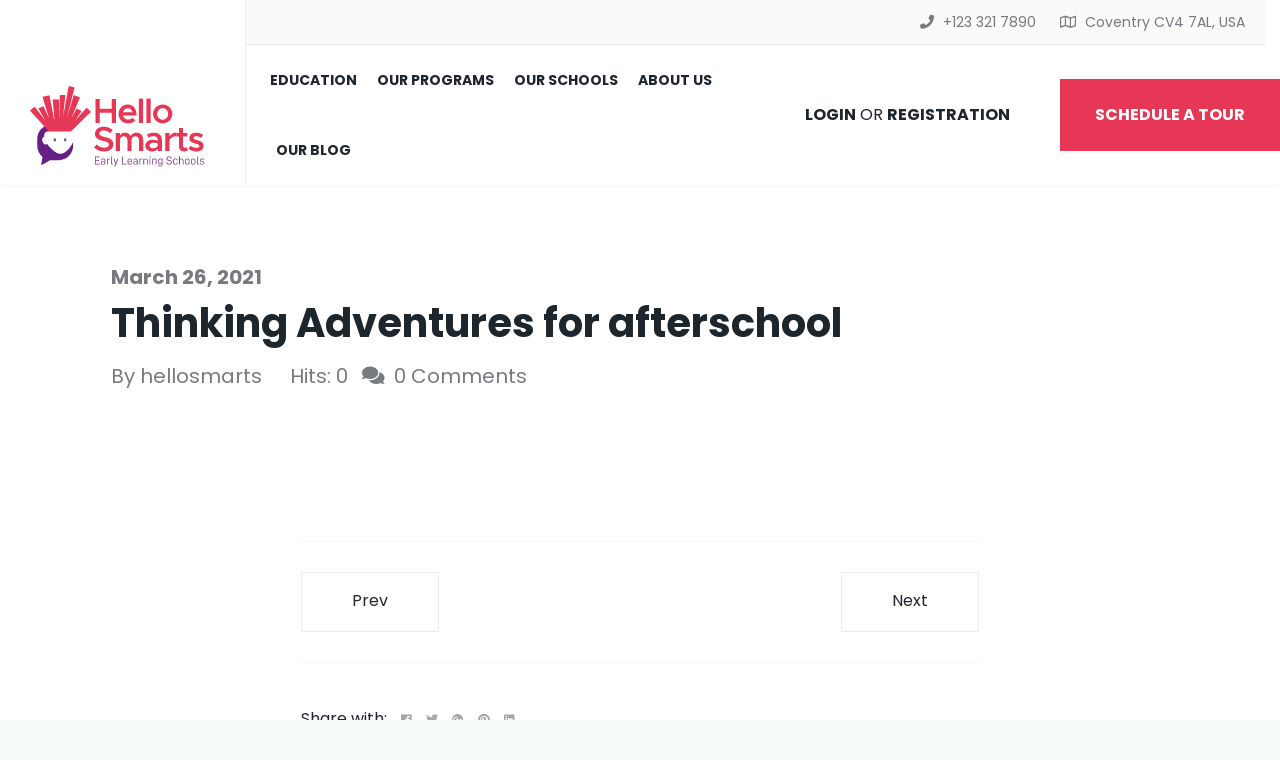

--- FILE ---
content_type: text/css
request_url: https://hellosmarts.net/wp-content/themes/languageschool/style.css?ver=5.7
body_size: 2689
content:
/*
Theme Name: languageschool
Theme URI: http://demo.themeum.com/wordpress/languageschool
Author: Themeum
Author URI: http://themeum.com/
Description: Premium WordPress Business Agency Theme.
Version: 1.0.5
License: GNU General Public License v2 or later
License URI: http://www.gnu.org/licenses/gpl-2.0.html
Tags: right-sidebar, two-columns
Text Domain: languageschool
*/

/* -------------------------------------- *
*           Default WP CSS                *
* --------------------------------------- */

img{
    max-width: 100%;
    height: auto;
}
a{
    text-decoration: none !important;
}
html {
    width: 100%;
    height: 100%;
}
.screen-reader-text {
    clip: rect(1px, 1px, 1px, 1px);
    position: absolute !important;
    height: 1px;
    width: 1px;
    overflow: hidden;
}
a:focus {
    outline: 0;
    outline-offset: 0;
}
.screen-reader-text:focus {
    background-color: #f1f1f1;
    border-radius: 3px;
    box-shadow: 0 0 2px 2px rgba(0, 0, 0, 0.6);
    clip: auto !important;
    color: #21759b;
    display: block;
    font-size: 14px;
    font-size: 0.875rem;
    font-weight: bold;
    height: auto;
    left: 5px;
    line-height: normal;
    padding: 15px 23px 14px;
    text-decoration: none;
    top: 5px;
    width: auto;
    z-index: 100000;
}
.gallery-caption {
    font-size: 12px;
}

.portfolio-items .portfolio-layout2 {
    transition: all 0.4s;
}


/* -------------------------------------- *
*           Wordpress Core                *
* --------------------------------------- */
.alignnone {
    margin: 5px 20px 20px 0;
}
.aligncenter,
div.aligncenter {
    display: block;
    margin: 5px auto 5px auto;
}
.alignright {
    float:right;
    margin: 5px 0 20px 20px;
}
.alignleft {
    float: left;
    margin: 5px 20px 20px 0;
}
a img.alignright {
    float: right;
    margin: 5px 0 20px 20px;
}
a img.alignnone {
    margin: 5px 20px 20px 0;
}
a img.alignleft {
    float: left;
    margin: 5px 20px 20px 0;
}
a img.aligncenter {
    display: block;
    margin-left: auto;
    margin-right: auto;
}
.wp-caption {
    background: #fff;
    border: 1px solid #f0f0f0;
    text-align: center;
}
.wp-caption.alignnone {
    margin: 0;
    padding: 0;
}
.wp-caption.alignleft {
    margin: 5px 20px 20px 0;
}
.wp-caption.alignright {
    margin: 5px 0 20px 20px;
}
.wp-caption img {
    border: 0 none;
    height: auto;
    margin: 0;
    max-width: 98.5%;
    padding: 0;
    width: auto;
}
.wp-caption p.wp-caption-text {
    font-size: 11px;
    line-height: 17px;
    margin: 0;
    padding: 0 4px 5px;
}
.screen-reader-text {
    clip: rect(1px, 1px, 1px, 1px);
    position: absolute !important;
    white-space: nowrap;
    height: 1px;
    width: 1px;
    overflow: hidden;
}
.screen-reader-text:focus {
    background-color: #f1f1f1;
    border-radius: 3px;
    box-shadow: 0 0 2px 2px rgba(0, 0, 0, 0.6);
    clip: auto !important;
    color: #21759b;
    display: block;
    font-size: 14px;
    font-size: 0.875rem;
    font-weight: bold;
    height: auto;
    left: 5px;
    line-height: normal;
    padding: 15px 23px 14px;
    text-decoration: none;
    top: 5px;
    width: auto;
    z-index: 100000; 
}
.post-meta-info-list-in{
    margin: 40px 0 20px;  
}
.novisible{
    visibility: hidden;
}

.languageschool-course-wrap {
    border: none;
    display: flex;
    margin-bottom: 50px;
}
.languageschool-course-overlay-wrapper {
    position: relative;
    overflow: hidden;
}
.languageschool-course-wrap .languageschool-course-overlay-wrapper {
    flex: 0 0 auto;
}
.languageschool-course-info-inner {
    padding: 30px 0px 30px 30px;
    height: 100%;
    display: flex;
    flex-direction: column;
    justify-content: center;
}
.languageschool-course-wrap .languageschool-course-info{
    display: flex;
    flex-direction: column;
    width: 100%;
}
.languageschool-course-wrap .languageschool-course-pricing {
    border-top: 1px solid #DBDBDB;
    margin: 10px 0px 10px 30px;
    margin-top: auto;
    padding-top: 25px;
}
.languageschool-course-wrap .languageschool-course-pricing.free-course .tutor-loop-cart-btn-wrap a::after{
    display: none;
}
.languageschool-course-admin {
    margin-top: 10px;
    font-family: Poppins;
}
.languageschool-course-admin span.light-text {
    font-weight: 400;
}
.languageschool-course-admin span.tutor-text-avatar{
    margin-right: 5px;
    border-radius: 50%;
}
.languageschool-course-info-inner .languageschool-course-admin img, 
.languageschool-feature-course .languageschool-course-admin img{
    max-width: 25px;
    margin-right: 6px;
    border-radius: 50%;
}
.languageschool-courses-read-more {
    position: absolute;
    bottom: 0;
    background: #fff;
    width: 50px;
    height: 50px;
    line-height: 55px;
    text-align: center;
    transition: 0.3s;
}
.languageschool-courses-read-more:before {
    transition: 0.3s;
    content: url(images/arrow-red.svg);
}
.languageschool-courses-read-more:hover, 
.languageschool-courses-read-more:focus {
    background-color: var(--languageschool-major-color);
}
.languageschool-courses-read-more:hover:before, 
.languageschool-courses-read-more:focus:before {
    content: url(images/arrow-white.svg);
}

.languageschool-course-admin a{
    color: var(--languageschool-text-color);
    font-weight: 600;
    opacity: 1;
}
.languageschool-course-cat-level a{
    color: var(--languageschool-text-color);
    font-size: 14px;
    font-weight: 700;
    padding: 1px 3px;
    transition: 400ms;
    width: 110px;
    white-space: nowrap;
    overflow: hidden;
    text-overflow: ellipsis;
    position: relative;
    top: 9px;
}
.languageschool-course-cat-level a:hover {
    color: var(--languageschool-major-color);
} 
.languageschool-course-pricing .tutor-course-loop-price .tutor-loop-cart-btn-wrap a{
    color: #212127;
    opacity: .6;
    transition: all .3s;
}
.languageschool-course-pricing .tutor-course-loop-price .tutor-loop-cart-btn-wrap a::after{
    content: "\f07a" !important;
    left: 0;
    color: #000;
    transition: all .3s;
}
.languageschool-course-pricing .tutor-course-loop-price .tutor-loop-cart-btn-wrap a:hover, 
.languageschool-course-pricing .tutor-course-loop-price .tutor-loop-cart-btn-wrap a:hover:after{
    color: var(--languageschool-major-color);
    opacity: 1;
}


.wppb-builder-addon .languageschool-course-overlay-wrapper img {
    max-width: 230px;
    width: 100%;
    transform: translate(0);
}
.languageschool-course-info-title {
    font-size: 20px;
    line-height: 1.4;
    margin-bottom: 5px;
}
.languageschool-course-info-title a {
    color: #1d252d;
    transition: 400ms;
}
.languageschool-course-info-title a:hover {
    color: var(--languageschool-major-color);
}
.languageschool-course-author {
    opacity: 0.6;
    color: #1d252d;
}
.languageschool-course-wrap .tutor-loop-rating-wrap {
    font-size: 16px;
}
.languageschool-course-pricing .tutor-course-loop-price {
    float: none;
    font-size: 16px;
    color: #2A3235;
    font-weight: 700;
}
.languageschool-course-pricing .tutor-course-loop-price .price {
    display: flex;
    align-items: center;
    white-space: nowrap;
}
.languageschool-course-pricing .tutor-course-loop-price .tutor-loop-cart-btn-wrap {
    flex-grow: 1;
    text-align: right;
    margin-left: 5px;
}
.languageschool-course-pricing .tutor-course-loop-price .tutor-loop-cart-btn-wrap a:last-child {
    display: inline-block;
}
.languageschool-course-pricing .tutor-course-loop-price .tutor-loop-cart-btn-wrap a {
    display: none;
    font-size: 14px;
    font-weight: 500;
    position: relative;
}
.languageschool-course-pricing .tutor-course-loop-price .tutor-loop-cart-btn-wrap a::after {
    content: "\f105";
    font-family: "Font Awesome 5 Free";
    font-weight: 900;
    position: absolute;
    left: -20px;
    text-align: center;
    font-size: 13px;
    border-radius: 50%;
    top: -3px;
    line-height: 25px;
}
.tutor-course-loop-price > .price .tutor-loop-cart-btn-wrap a::before{
    display:none;
}
.tutor-rating-count {
    opacity: 0.6;
    color: #1d252d;
    font-size: 14px;
}
.tutor-star-rating-group i {
    font-size: 12px;
}
.languageschool_header_profile_photo {
    cursor: pointer;
}


.tutor-form-group.tutor-reg-form-btn-wrap .tutor-button {
    cursor: pointer;
    border: none;
    transition: 400ms;
}
.tutor-course-content-content {
    line-height: 26px;
}
.tutor-price-preview-box .tutor-course-purchase-box button,
a.tutor-btn, 
.tutor-btn {
    transition: 400ms;
    cursor: pointer;
}
.tutor-price-preview-box .tutor-course-purchase-box button:hover {
    background: #dd0101;
}
.tutor-form-group.tutor-reg-form-btn-wrap .tutor-button:hover {
    background: #dd0101;
    border: none;
}
.single-instructor-wrap .instructor-name h3 {
    margin-top: 8px;
}
.tutor-price-preview-box,
.tutor-lesson-video-wrap .plyr--video,
.tutor-price-preview-box .tutor-course-purchase-box button,
.tutor-course-tags a,
.tutor-course-topics-contents .tutor-course-topic,
.single-instructor-wrap {
    border-radius: 0;
}
.tutor-single-course-meta.tutor-lead-meta,
.tutor-price-preview-box,
.tutor-course-topics-contents .tutor-course-topic,
.tutor-course-lesson,
.single-instructor-wrap .single-instructor-top,
.single-instructor-wrap,
.tutor-form-group textarea, 
.tutor-form-group input:not([type="submit"]),
.tutor-course-loop,
.tutor-loop-course-footer,
.tutor-dashboard-permalinks,
.tutor-dashboard-review-heading,
.tutor-dashboard-single-review,
.tutor-dashboard-item-group {
    border-color: #dbdbdb;
}
.tutor-single-add-to-cart-box.cart-required-login:before {
    z-index: -1;
}

.single-speaker-info .single-speaker-designation{
    float: left;
}
.single-speaker-info .speaker-social-link {
    margin: 0;
    float: right;
    position: relative;
    top: 2px;
}
.single-speaker-title {
    margin-top: 40px;
}
.single-speaker-info {
    border-bottom: 1px solid #dbdbdb;
    padding-bottom: 15px;
    margin-bottom: 20px;
    margin-top: 20px;
}
.speaker-social-link a {
    color: rgba(29, 37, 45, .4);
}
.speaker-designation {
    margin: 0;
}
.tutor-dashboard-content-inner .tutor-mycourse-wrap {
    border: none;
}
.tutor-dashboard-content-inner .tutor-mycourse-content {
    padding: 20px 30px;
}

@media (max-width: 992px) {
    .custom-bg{
        display: none !important;
    }
    .languageschool-course-info-inner{
        padding: 0 0 20px 0;
    }
    .languageschool-course-wrap{
        margin-bottom: 25px;
    }
    .languageschool-course-wrap .languageschool-course-pricing{
        margin-left: 0;
    }
    .wppb-builder-addon .languageschool-course-overlay-wrapper img {
        width: 100%;
        max-width: 100%;
    }
    .languageschool-course-info .languageschool-course-info-title {
        width: 100%;
        max-width: 100%;
    }
    .languageschool-course-wrap {
        display: block;
    }
    .languageschool-course-wrap .languageschool-course-info {
        padding: 20px 0 0 0;
        width: 100%;
    }
    .languageschool-courses-read-more {
        left: 0;
    }
    .single-speaker-title {
        margin-top:20px;
    }
    .header-main-right {
        border-left: none;
        position: relative;
        top: -12px;
    }
    .header_btn_group{
        margin-right: 15px;
    }
    .themeum-navbar-header{
        border-right:1px solid rgba(29, 37, 45, .08);
    }
    
}
@media(max-width:767px){
    .bg-none{
        background:#fafafa !important;
    }
}
@media(max-width:380px){
    .header-main-right{
        top: -10px;
    }
}


/****Hamburger Menu****/
.hamburger-menu-button {
    width: 30px;
    height: 30px;
    padding: 6px;
    display: block;
    position: relative;
    z-index: 100;
    background: none;
    box-sizing: content-box;
    text-indent: 100%;
    color: transparent;
    white-space: nowrap;
    cursor: pointer;
    overflow: hidden;
  }
  .hamburger-menu-button-open {
    top: 50%;
    margin-top: -1px;
    left: 50%;
    margin-left: -12px;
  }
  .hamburger-menu-button-open, 
  .hamburger-menu-button-open::before, 
  .hamburger-menu-button-open::after {
    position: absolute;
    width: 24px;
    height: 2px;
    background: var(--languageschool-text-color);
    border-radius: 4px;
    -webkit-transition: all 0.3s;
    transition: all 0.3s;
  }
  .hamburger-menu-button-open::before, 
  .hamburger-menu-button-open::after {
    left: 0;
    content: "";
  }
  .hamburger-menu-button-open::before {
    top: 6px;
  }
  .hamburger-menu-button-open::after {
    bottom: 6px;
  }
  .hamburger-menu-button-close {
    background: transparent;
    -webkit-transform: rotate(180deg);
            transform: rotate(180deg);
  }
  .hamburger-menu-button-close::before {
    -webkit-transform: translateY(-6px) rotate(45deg);
            transform: translateY(-6px) rotate(45deg);
  }
  .hamburger-menu-button-close::after {
    -webkit-transform: translateY(6px) rotate(-45deg);
            transform: translateY(6px) rotate(-45deg);
  }

@media(max-width:575px){
    .languageschool-course-overlay-wrapper img{
        max-width: 100%;
        width: 100%;
    }
    #comingsoon-countdown .countdown-section{
        margin-right: 30px;
    }
    .events-countdown-item-info{
        padding-bottom: 0;
    }
    .events-countdown-item .countdown-amount{
        font-size: 22px !important;
    }

    .thm-upcoming-events-lists .thm-upcoming-event.first-item .thm-upcoming-event-date-wrap .thm-upcoming-event-date .thm-upcoming-event-date-day{
        font-size: 26px;
    }
}
@media(max-width:420px){
    #comingsoon-countdown .countdown-section{
        margin-right: 15px;
    }
}

--- FILE ---
content_type: text/css
request_url: https://hellosmarts.net/wp-content/themes/languageschool-child/assets/css/styles.css?ver=1.1617899619
body_size: 15961
content:
@charset "UTF-8";

/* ❰❰❰❰❰❰❰❰❰❰❰❰❰❰❰❰❰❰❰❰❰❰❰❰❰❰❰❰❰❰❰❰❰❰❰❰❰❰❰❰❰❰❰❰❰❰❰❰❰❰❰❰❰❰❰❰❰❰❰❰❰❰❰❰❰❰❰❰❰❰❰❰❰❰❰❰❰❰❰❰ *\
██  SPACING UTILITIES
\* ❱❱❱❱❱❱❱❱❱❱❱❱❱❱❱❱❱❱❱❱❱❱❱❱❱❱❱❱❱❱❱❱❱❱❱❱❱❱❱❱❱❱❱❱❱❱❱❱❱❱❱❱❱❱❱❱❱❱❱❱❱❱❱❱❱❱❱❱❱❱❱❱❱❱❱❱❱❱❱❱ */

.m-0{margin:0!important;}.mt-0,.my-0{margin-top:0!important;}.mr-0,.mx-0{margin-right:0!important;}.mb-0,.my-0{margin-bottom:0!important;}.ml-0,.mx-0{margin-left:0!important;}.m-8{margin:.5rem!important;}.mt-8,.my-8{margin-top:.5rem!important;}.mr-8,.mx-8{margin-right:.5rem!important;}.mb-8,.my-8{margin-bottom:.5rem!important;}.ml-8,.mx-8{margin-left:.5rem!important;}.m-16{margin:1rem!important;}.mt-16,.my-16{margin-top:1rem!important;}.mr-16,.mx-16{margin-right:1rem!important;}.mb-16,.my-16{margin-bottom:1rem!important;}.ml-16,.mx-16{margin-left:1rem!important;}.m-24{margin:1.5rem!important;}.mt-24,.my-24{margin-top:1.5rem!important;}.mr-24,.mx-24{margin-right:1.5rem!important;}.mb-24,.my-24{margin-bottom:1.5rem!important;}.ml-24,.mx-24{margin-left:1.5rem!important;}.m-32{margin:2rem!important;}.mt-32,.my-32{margin-top:2rem!important;}.mr-32,.mx-32{margin-right:2rem!important;}.mb-32,.my-32{margin-bottom:2rem!important;}.ml-32,.mx-32{margin-left:2rem!important;}.m-40{margin:2.5rem!important;}.mt-40,.my-40{margin-top:2.5rem!important;}.mr-40,.mx-40{margin-right:2.5rem!important;}.mb-40,.my-40{margin-bottom:2.5rem!important;}.ml-40,.mx-40{margin-left:2.5rem!important;}.m-48{margin:3rem!important;}.mt-48,.my-48{margin-top:3rem!important;}.mr-48,.mx-48{margin-right:3rem!important;}.mb-48,.my-48{margin-bottom:3rem!important;}.ml-48,.mx-48{margin-left:3rem!important;}.m-64{margin:4rem!important;}.mt-64,.my-64{margin-top:4rem!important;}.mr-64,.mx-64{margin-right:4rem!important;}.mb-64,.my-64{margin-bottom:4rem!important;}.ml-64,.mx-64{margin-left:4rem!important;}.m-80{margin:5rem!important;}.mt-80,.my-80{margin-top:5rem!important;}.mr-80,.mx-80{margin-right:5rem!important;}.mb-80,.my-80{margin-bottom:5rem!important;}.ml-80,.mx-80{margin-left:5rem!important;}.m-100{margin:6.25rem!important;}.mt-100,.my-100{margin-top:6.25rem!important;}.mr-100,.mx-100{margin-right:6.25rem!important;}.mb-100,.my-100{margin-bottom:6.25rem!important;}.ml-100,.mx-100{margin-left:6.25rem!important;}.m-120{margin:6.25rem!important;}.mt-120,.my-120{margin-top:6.25rem!important;}.mr-120,.mx-120{margin-right:6.25rem!important;}.mb-120,.my-120{margin-bottom:6.25rem!important;}.ml-120,.mx-120{margin-left:6.25rem!important;}.p-0{padding:0!important;}.pt-0,.py-0{padding-top:0!important;}.pr-0,.px-0{padding-right:0!important;}.pb-0,.py-0{padding-bottom:0!important;}.pl-0,.px-0{padding-left:0!important;}.p-8{padding:.5rem!important;}.pt-8,.py-8{padding-top:.5rem!important;}.pr-8,.px-8{padding-right:.5rem!important;}.pb-8,.py-8{padding-bottom:.5rem!important;}.pl-8,.px-8{padding-left:.5rem!important;}.p-16{padding:1rem!important;}.pt-16,.py-16{padding-top:1rem!important;}.pr-16,.px-16{padding-right:1rem!important;}.pb-16,.py-16{padding-bottom:1rem!important;}.pl-16,.px-16{padding-left:1rem!important;}.p-24{padding:1.5rem!important;}.pt-24,.py-24{padding-top:1.5rem!important;}.pr-24,.px-24{padding-right:1.5rem!important;}.pb-24,.py-24{padding-bottom:1.5rem!important;}.pl-24,.px-24{padding-left:1.5rem!important;}.p-32{padding:2rem!important;}.pt-32,.py-32{padding-top:2rem!important;}.pr-32,.px-32{padding-right:2rem!important;}.pb-32,.py-32{padding-bottom:2rem!important;}.pl-32,.px-32{padding-left:2rem!important;}.p-40{padding:2.5rem!important;}.pt-40,.py-40{padding-top:2.5rem!important;}.pr-40,.px-40{padding-right:2.5rem!important;}.pb-40,.py-40{padding-bottom:2.5rem!important;}.pl-40,.px-40{padding-left:2.5rem!important;}.p-48{padding:3rem!important;}.pt-48,.py-48{padding-top:3rem!important;}.pr-48,.px-48{padding-right:3rem!important;}.pb-48,.py-48{padding-bottom:3rem!important;}.pl-48,.px-48{padding-left:3rem!important;}.p-64{padding:4rem!important;}.pt-64,.py-64{padding-top:4rem!important;}.pr-64,.px-64{padding-right:4rem!important;}.pb-64,.py-64{padding-bottom:4rem!important;}.pl-64,.px-64{padding-left:4rem!important;}.p-80{padding:5rem!important;}.pt-80,.py-80{padding-top:5rem!important;}.pr-80,.px-80{padding-right:5rem!important;}.pb-80,.py-80{padding-bottom:5rem!important;}.pl-80,.px-80{padding-left:5rem!important;}.p-100{padding:6.25rem!important;}.pt-100,.py-100{padding-top:6.25rem!important;}.pr-100,.px-100{padding-right:6.25rem!important;}.pb-100,.py-100{padding-bottom:6.25rem!important;}.pl-100,.px-100{padding-left:6.25rem!important;}.p-120{padding:6.25rem!important;}.pt-120,.py-120{padding-top:6.25rem!important;}.pr-120,.px-120{padding-right:6.25rem!important;}.pb-120,.py-120{padding-bottom:6.25rem!important;}.pl-120,.px-120{padding-left:6.25rem!important;}.m-auto{margin:auto!important;}.mt-auto,.my-auto{margin-top:auto!important;}.mr-auto,.mx-auto{margin-right:auto!important;}.mb-auto,.my-auto{margin-bottom:auto!important;}.ml-auto,.mx-auto{margin-left:auto!important;}@media (min-width:576px){.m-sm-0{margin:0!important}.mt-sm-0,.my-sm-0{margin-top:0!important}.mr-sm-0,.mx-sm-0{margin-right:0!important}.mb-sm-0,.my-sm-0{margin-bottom:0!important}.ml-sm-0,.mx-sm-0{margin-left:0!important}.m-sm-8{margin:.5rem!important}.mt-sm-8,.my-sm-8{margin-top:.5rem!important}.mr-sm-8,.mx-sm-8{margin-right:.5rem!important}.mb-sm-8,.my-sm-8{margin-bottom:.5rem!important}.ml-sm-8,.mx-sm-8{margin-left:.5rem!important}.m-sm-16{margin:1rem!important}.mt-sm-16,.my-sm-16{margin-top:1rem!important}.mr-sm-16,.mx-sm-16{margin-right:1rem!important}.mb-sm-16,.my-sm-16{margin-bottom:1rem!important}.ml-sm-16,.mx-sm-16{margin-left:1rem!important}.m-sm-24{margin:1.5rem!important}.mt-sm-24,.my-sm-24{margin-top:1.5rem!important}.mr-sm-24,.mx-sm-24{margin-right:1.5rem!important}.mb-sm-24,.my-sm-24{margin-bottom:1.5rem!important}.ml-sm-24,.mx-sm-24{margin-left:1.5rem!important}.m-sm-32{margin:2rem!important}.mt-sm-32,.my-sm-32{margin-top:2rem!important}.mr-sm-32,.mx-sm-32{margin-right:2rem!important}.mb-sm-32,.my-sm-32{margin-bottom:2rem!important}.ml-sm-32,.mx-sm-32{margin-left:2rem!important}.m-sm-40{margin:2.5rem!important}.mt-sm-40,.my-sm-40{margin-top:2.5rem!important}.mr-sm-40,.mx-sm-40{margin-right:2.5rem!important}.mb-sm-40,.my-sm-40{margin-bottom:2.5rem!important}.ml-sm-40,.mx-sm-40{margin-left:2.5rem!important}.m-sm-48{margin:3rem!important}.mt-sm-48,.my-sm-48{margin-top:3rem!important}.mr-sm-48,.mx-sm-48{margin-right:3rem!important}.mb-sm-48,.my-sm-48{margin-bottom:3rem!important}.ml-sm-48,.mx-sm-48{margin-left:3rem!important}.m-sm-64{margin:4rem!important}.mt-sm-64,.my-sm-64{margin-top:4rem!important}.mr-sm-64,.mx-sm-64{margin-right:4rem!important}.mb-sm-64,.my-sm-64{margin-bottom:4rem!important}.ml-sm-64,.mx-sm-64{margin-left:4rem!important}.m-sm-80{margin:5rem!important}.mt-sm-80,.my-sm-80{margin-top:5rem!important}.mr-sm-80,.mx-sm-80{margin-right:5rem!important}.mb-sm-80,.my-sm-80{margin-bottom:5rem!important}.ml-sm-80,.mx-sm-80{margin-left:5rem!important}.m-sm-100{margin:6.25rem!important}.mt-sm-100,.my-sm-100{margin-top:6.25rem!important}.mr-sm-100,.mx-sm-100{margin-right:6.25rem!important}.mb-sm-100,.my-sm-100{margin-bottom:6.25rem!important}.ml-sm-100,.mx-sm-100{margin-left:6.25rem!important}.m-sm-120{margin:6.25rem!important}.mt-sm-120,.my-sm-120{margin-top:6.25rem!important}.mr-sm-120,.mx-sm-120{margin-right:6.25rem!important}.mb-sm-120,.my-sm-120{margin-bottom:6.25rem!important}.ml-sm-120,.mx-sm-120{margin-left:6.25rem!important}.p-sm-0{padding:0!important}.pt-sm-0,.py-sm-0{padding-top:0!important}.pr-sm-0,.px-sm-0{padding-right:0!important}.pb-sm-0,.py-sm-0{padding-bottom:0!important}.pl-sm-0,.px-sm-0{padding-left:0!important}.p-sm-8{padding:.5rem!important}.pt-sm-8,.py-sm-8{padding-top:.5rem!important}.pr-sm-8,.px-sm-8{padding-right:.5rem!important}.pb-sm-8,.py-sm-8{padding-bottom:.5rem!important}.pl-sm-8,.px-sm-8{padding-left:.5rem!important}.p-sm-16{padding:1rem!important}.pt-sm-16,.py-sm-16{padding-top:1rem!important}.pr-sm-16,.px-sm-16{padding-right:1rem!important}.pb-sm-16,.py-sm-16{padding-bottom:1rem!important}.pl-sm-16,.px-sm-16{padding-left:1rem!important}.p-sm-24{padding:1.5rem!important}.pt-sm-24,.py-sm-24{padding-top:1.5rem!important}.pr-sm-24,.px-sm-24{padding-right:1.5rem!important}.pb-sm-24,.py-sm-24{padding-bottom:1.5rem!important}.pl-sm-24,.px-sm-24{padding-left:1.5rem!important}.p-sm-32{padding:2rem!important}.pt-sm-32,.py-sm-32{padding-top:2rem!important}.pr-sm-32,.px-sm-32{padding-right:2rem!important}.pb-sm-32,.py-sm-32{padding-bottom:2rem!important}.pl-sm-32,.px-sm-32{padding-left:2rem!important}.p-sm-40{padding:2.5rem!important}.pt-sm-40,.py-sm-40{padding-top:2.5rem!important}.pr-sm-40,.px-sm-40{padding-right:2.5rem!important}.pb-sm-40,.py-sm-40{padding-bottom:2.5rem!important}.pl-sm-40,.px-sm-40{padding-left:2.5rem!important}.p-sm-48{padding:3rem!important}.pt-sm-48,.py-sm-48{padding-top:3rem!important}.pr-sm-48,.px-sm-48{padding-right:3rem!important}.pb-sm-48,.py-sm-48{padding-bottom:3rem!important}.pl-sm-48,.px-sm-48{padding-left:3rem!important}.p-sm-64{padding:4rem!important}.pt-sm-64,.py-sm-64{padding-top:4rem!important}.pr-sm-64,.px-sm-64{padding-right:4rem!important}.pb-sm-64,.py-sm-64{padding-bottom:4rem!important}.pl-sm-64,.px-sm-64{padding-left:4rem!important}.p-sm-80{padding:5rem!important}.pt-sm-80,.py-sm-80{padding-top:5rem!important}.pr-sm-80,.px-sm-80{padding-right:5rem!important}.pb-sm-80,.py-sm-80{padding-bottom:5rem!important}.pl-sm-80,.px-sm-80{padding-left:5rem!important}.p-sm-100{padding:6.25rem!important}.pt-sm-100,.py-sm-100{padding-top:6.25rem!important}.pr-sm-100,.px-sm-100{padding-right:6.25rem!important}.pb-sm-100,.py-sm-100{padding-bottom:6.25rem!important}.pl-sm-100,.px-sm-100{padding-left:6.25rem!important}.p-sm-120{padding:6.25rem!important}.pt-sm-120,.py-sm-120{padding-top:6.25rem!important}.pr-sm-120,.px-sm-120{padding-right:6.25rem!important}.pb-sm-120,.py-sm-120{padding-bottom:6.25rem!important}.pl-sm-120,.px-sm-120{padding-left:6.25rem!important}.m-sm-auto{margin:auto!important}.mt-sm-auto,.my-sm-auto{margin-top:auto!important}.mr-sm-auto,.mx-sm-auto{margin-right:auto!important}.mb-sm-auto,.my-sm-auto{margin-bottom:auto!important}.ml-sm-auto,.mx-sm-auto{margin-left:auto!important}}@media (min-width:768px){.m-md-0{margin:0!important}.mt-md-0,.my-md-0{margin-top:0!important}.mr-md-0,.mx-md-0{margin-right:0!important}.mb-md-0,.my-md-0{margin-bottom:0!important}.ml-md-0,.mx-md-0{margin-left:0!important}.m-md-8{margin:.5rem!important}.mt-md-8,.my-md-8{margin-top:.5rem!important}.mr-md-8,.mx-md-8{margin-right:.5rem!important}.mb-md-8,.my-md-8{margin-bottom:.5rem!important}.ml-md-8,.mx-md-8{margin-left:.5rem!important}.m-md-16{margin:1rem!important}.mt-md-16,.my-md-16{margin-top:1rem!important}.mr-md-16,.mx-md-16{margin-right:1rem!important}.mb-md-16,.my-md-16{margin-bottom:1rem!important}.ml-md-16,.mx-md-16{margin-left:1rem!important}.m-md-24{margin:1.5rem!important}.mt-md-24,.my-md-24{margin-top:1.5rem!important}.mr-md-24,.mx-md-24{margin-right:1.5rem!important}.mb-md-24,.my-md-24{margin-bottom:1.5rem!important}.ml-md-24,.mx-md-24{margin-left:1.5rem!important}.m-md-32{margin:2rem!important}.mt-md-32,.my-md-32{margin-top:2rem!important}.mr-md-32,.mx-md-32{margin-right:2rem!important}.mb-md-32,.my-md-32{margin-bottom:2rem!important}.ml-md-32,.mx-md-32{margin-left:2rem!important}.m-md-40{margin:2.5rem!important}.mt-md-40,.my-md-40{margin-top:2.5rem!important}.mr-md-40,.mx-md-40{margin-right:2.5rem!important}.mb-md-40,.my-md-40{margin-bottom:2.5rem!important}.ml-md-40,.mx-md-40{margin-left:2.5rem!important}.m-md-48{margin:3rem!important}.mt-md-48,.my-md-48{margin-top:3rem!important}.mr-md-48,.mx-md-48{margin-right:3rem!important}.mb-md-48,.my-md-48{margin-bottom:3rem!important}.ml-md-48,.mx-md-48{margin-left:3rem!important}.m-md-64{margin:4rem!important}.mt-md-64,.my-md-64{margin-top:4rem!important}.mr-md-64,.mx-md-64{margin-right:4rem!important}.mb-md-64,.my-md-64{margin-bottom:4rem!important}.ml-md-64,.mx-md-64{margin-left:4rem!important}.m-md-80{margin:5rem!important}.mt-md-80,.my-md-80{margin-top:5rem!important}.mr-md-80,.mx-md-80{margin-right:5rem!important}.mb-md-80,.my-md-80{margin-bottom:5rem!important}.ml-md-80,.mx-md-80{margin-left:5rem!important}.m-md-100{margin:6.25rem!important}.mt-md-100,.my-md-100{margin-top:6.25rem!important}.mr-md-100,.mx-md-100{margin-right:6.25rem!important}.mb-md-100,.my-md-100{margin-bottom:6.25rem!important}.ml-md-100,.mx-md-100{margin-left:6.25rem!important}.m-md-120{margin:6.25rem!important}.mt-md-120,.my-md-120{margin-top:6.25rem!important}.mr-md-120,.mx-md-120{margin-right:6.25rem!important}.mb-md-120,.my-md-120{margin-bottom:6.25rem!important}.ml-md-120,.mx-md-120{margin-left:6.25rem!important}.p-md-0{padding:0!important}.pt-md-0,.py-md-0{padding-top:0!important}.pr-md-0,.px-md-0{padding-right:0!important}.pb-md-0,.py-md-0{padding-bottom:0!important}.pl-md-0,.px-md-0{padding-left:0!important}.p-md-8{padding:.5rem!important}.pt-md-8,.py-md-8{padding-top:.5rem!important}.pr-md-8,.px-md-8{padding-right:.5rem!important}.pb-md-8,.py-md-8{padding-bottom:.5rem!important}.pl-md-8,.px-md-8{padding-left:.5rem!important}.p-md-16{padding:1rem!important}.pt-md-16,.py-md-16{padding-top:1rem!important}.pr-md-16,.px-md-16{padding-right:1rem!important}.pb-md-16,.py-md-16{padding-bottom:1rem!important}.pl-md-16,.px-md-16{padding-left:1rem!important}.p-md-24{padding:1.5rem!important}.pt-md-24,.py-md-24{padding-top:1.5rem!important}.pr-md-24,.px-md-24{padding-right:1.5rem!important}.pb-md-24,.py-md-24{padding-bottom:1.5rem!important}.pl-md-24,.px-md-24{padding-left:1.5rem!important}.p-md-32{padding:2rem!important}.pt-md-32,.py-md-32{padding-top:2rem!important}.pr-md-32,.px-md-32{padding-right:2rem!important}.pb-md-32,.py-md-32{padding-bottom:2rem!important}.pl-md-32,.px-md-32{padding-left:2rem!important}.p-md-40{padding:2.5rem!important}.pt-md-40,.py-md-40{padding-top:2.5rem!important}.pr-md-40,.px-md-40{padding-right:2.5rem!important}.pb-md-40,.py-md-40{padding-bottom:2.5rem!important}.pl-md-40,.px-md-40{padding-left:2.5rem!important}.p-md-48{padding:3rem!important}.pt-md-48,.py-md-48{padding-top:3rem!important}.pr-md-48,.px-md-48{padding-right:3rem!important}.pb-md-48,.py-md-48{padding-bottom:3rem!important}.pl-md-48,.px-md-48{padding-left:3rem!important}.p-md-64{padding:4rem!important}.pt-md-64,.py-md-64{padding-top:4rem!important}.pr-md-64,.px-md-64{padding-right:4rem!important}.pb-md-64,.py-md-64{padding-bottom:4rem!important}.pl-md-64,.px-md-64{padding-left:4rem!important}.p-md-80{padding:5rem!important}.pt-md-80,.py-md-80{padding-top:5rem!important}.pr-md-80,.px-md-80{padding-right:5rem!important}.pb-md-80,.py-md-80{padding-bottom:5rem!important}.pl-md-80,.px-md-80{padding-left:5rem!important}.p-md-100{padding:6.25rem!important}.pt-md-100,.py-md-100{padding-top:6.25rem!important}.pr-md-100,.px-md-100{padding-right:6.25rem!important}.pb-md-100,.py-md-100{padding-bottom:6.25rem!important}.pl-md-100,.px-md-100{padding-left:6.25rem!important}.p-md-120{padding:6.25rem!important}.pt-md-120,.py-md-120{padding-top:6.25rem!important}.pr-md-120,.px-md-120{padding-right:6.25rem!important}.pb-md-120,.py-md-120{padding-bottom:6.25rem!important}.pl-md-120,.px-md-120{padding-left:6.25rem!important}.m-md-auto{margin:auto!important}.mt-md-auto,.my-md-auto{margin-top:auto!important}.mr-md-auto,.mx-md-auto{margin-right:auto!important}.mb-md-auto,.my-md-auto{margin-bottom:auto!important}.ml-md-auto,.mx-md-auto{margin-left:auto!important}}@media (min-width:992px){.m-lg-0{margin:0!important}.mt-lg-0,.my-lg-0{margin-top:0!important}.mr-lg-0,.mx-lg-0{margin-right:0!important}.mb-lg-0,.my-lg-0{margin-bottom:0!important}.ml-lg-0,.mx-lg-0{margin-left:0!important}.m-lg-8{margin:.5rem!important}.mt-lg-8,.my-lg-8{margin-top:.5rem!important}.mr-lg-8,.mx-lg-8{margin-right:.5rem!important}.mb-lg-8,.my-lg-8{margin-bottom:.5rem!important}.ml-lg-8,.mx-lg-8{margin-left:.5rem!important}.m-lg-16{margin:1rem!important}.mt-lg-16,.my-lg-16{margin-top:1rem!important}.mr-lg-16,.mx-lg-16{margin-right:1rem!important}.mb-lg-16,.my-lg-16{margin-bottom:1rem!important}.ml-lg-16,.mx-lg-16{margin-left:1rem!important}.m-lg-24{margin:1.5rem!important}.mt-lg-24,.my-lg-24{margin-top:1.5rem!important}.mr-lg-24,.mx-lg-24{margin-right:1.5rem!important}.mb-lg-24,.my-lg-24{margin-bottom:1.5rem!important}.ml-lg-24,.mx-lg-24{margin-left:1.5rem!important}.m-lg-32{margin:2rem!important}.mt-lg-32,.my-lg-32{margin-top:2rem!important}.mr-lg-32,.mx-lg-32{margin-right:2rem!important}.mb-lg-32,.my-lg-32{margin-bottom:2rem!important}.ml-lg-32,.mx-lg-32{margin-left:2rem!important}.m-lg-40{margin:2.5rem!important}.mt-lg-40,.my-lg-40{margin-top:2.5rem!important}.mr-lg-40,.mx-lg-40{margin-right:2.5rem!important}.mb-lg-40,.my-lg-40{margin-bottom:2.5rem!important}.ml-lg-40,.mx-lg-40{margin-left:2.5rem!important}.m-lg-48{margin:3rem!important}.mt-lg-48,.my-lg-48{margin-top:3rem!important}.mr-lg-48,.mx-lg-48{margin-right:3rem!important}.mb-lg-48,.my-lg-48{margin-bottom:3rem!important}.ml-lg-48,.mx-lg-48{margin-left:3rem!important}.m-lg-64{margin:4rem!important}.mt-lg-64,.my-lg-64{margin-top:4rem!important}.mr-lg-64,.mx-lg-64{margin-right:4rem!important}.mb-lg-64,.my-lg-64{margin-bottom:4rem!important}.ml-lg-64,.mx-lg-64{margin-left:4rem!important}.m-lg-80{margin:5rem!important}.mt-lg-80,.my-lg-80{margin-top:5rem!important}.mr-lg-80,.mx-lg-80{margin-right:5rem!important}.mb-lg-80,.my-lg-80{margin-bottom:5rem!important}.ml-lg-80,.mx-lg-80{margin-left:5rem!important}.m-lg-100{margin:6.25rem!important}.mt-lg-100,.my-lg-100{margin-top:6.25rem!important}.mr-lg-100,.mx-lg-100{margin-right:6.25rem!important}.mb-lg-100,.my-lg-100{margin-bottom:6.25rem!important}.ml-lg-100,.mx-lg-100{margin-left:6.25rem!important}.m-lg-120{margin:6.25rem!important}.mt-lg-120,.my-lg-120{margin-top:6.25rem!important}.mr-lg-120,.mx-lg-120{margin-right:6.25rem!important}.mb-lg-120,.my-lg-120{margin-bottom:6.25rem!important}.ml-lg-120,.mx-lg-120{margin-left:6.25rem!important}.p-lg-0{padding:0!important}.pt-lg-0,.py-lg-0{padding-top:0!important}.pr-lg-0,.px-lg-0{padding-right:0!important}.pb-lg-0,.py-lg-0{padding-bottom:0!important}.pl-lg-0,.px-lg-0{padding-left:0!important}.p-lg-8{padding:.5rem!important}.pt-lg-8,.py-lg-8{padding-top:.5rem!important}.pr-lg-8,.px-lg-8{padding-right:.5rem!important}.pb-lg-8,.py-lg-8{padding-bottom:.5rem!important}.pl-lg-8,.px-lg-8{padding-left:.5rem!important}.p-lg-16{padding:1rem!important}.pt-lg-16,.py-lg-16{padding-top:1rem!important}.pr-lg-16,.px-lg-16{padding-right:1rem!important}.pb-lg-16,.py-lg-16{padding-bottom:1rem!important}.pl-lg-16,.px-lg-16{padding-left:1rem!important}.p-lg-24{padding:1.5rem!important}.pt-lg-24,.py-lg-24{padding-top:1.5rem!important}.pr-lg-24,.px-lg-24{padding-right:1.5rem!important}.pb-lg-24,.py-lg-24{padding-bottom:1.5rem!important}.pl-lg-24,.px-lg-24{padding-left:1.5rem!important}.p-lg-32{padding:2rem!important}.pt-lg-32,.py-lg-32{padding-top:2rem!important}.pr-lg-32,.px-lg-32{padding-right:2rem!important}.pb-lg-32,.py-lg-32{padding-bottom:2rem!important}.pl-lg-32,.px-lg-32{padding-left:2rem!important}.p-lg-40{padding:2.5rem!important}.pt-lg-40,.py-lg-40{padding-top:2.5rem!important}.pr-lg-40,.px-lg-40{padding-right:2.5rem!important}.pb-lg-40,.py-lg-40{padding-bottom:2.5rem!important}.pl-lg-40,.px-lg-40{padding-left:2.5rem!important}.p-lg-48{padding:3rem!important}.pt-lg-48,.py-lg-48{padding-top:3rem!important}.pr-lg-48,.px-lg-48{padding-right:3rem!important}.pb-lg-48,.py-lg-48{padding-bottom:3rem!important}.pl-lg-48,.px-lg-48{padding-left:3rem!important}.p-lg-64{padding:4rem!important}.pt-lg-64,.py-lg-64{padding-top:4rem!important}.pr-lg-64,.px-lg-64{padding-right:4rem!important}.pb-lg-64,.py-lg-64{padding-bottom:4rem!important}.pl-lg-64,.px-lg-64{padding-left:4rem!important}.p-lg-80{padding:5rem!important}.pt-lg-80,.py-lg-80{padding-top:5rem!important}.pr-lg-80,.px-lg-80{padding-right:5rem!important}.pb-lg-80,.py-lg-80{padding-bottom:5rem!important}.pl-lg-80,.px-lg-80{padding-left:5rem!important}.p-lg-100{padding:6.25rem!important}.pt-lg-100,.py-lg-100{padding-top:6.25rem!important}.pr-lg-100,.px-lg-100{padding-right:6.25rem!important}.pb-lg-100,.py-lg-100{padding-bottom:6.25rem!important}.pl-lg-100,.px-lg-100{padding-left:6.25rem!important}.p-lg-120{padding:6.25rem!important}.pt-lg-120,.py-lg-120{padding-top:6.25rem!important}.pr-lg-120,.px-lg-120{padding-right:6.25rem!important}.pb-lg-120,.py-lg-120{padding-bottom:6.25rem!important}.pl-lg-120,.px-lg-120{padding-left:6.25rem!important}.m-lg-auto{margin:auto!important}.mt-lg-auto,.my-lg-auto{margin-top:auto!important}.mr-lg-auto,.mx-lg-auto{margin-right:auto!important}.mb-lg-auto,.my-lg-auto{margin-bottom:auto!important}.ml-lg-auto,.mx-lg-auto{margin-left:auto!important}}@media (min-width:1200px){.m-xl-0{margin:0!important}.mt-xl-0,.my-xl-0{margin-top:0!important}.mr-xl-0,.mx-xl-0{margin-right:0!important}.mb-xl-0,.my-xl-0{margin-bottom:0!important}.ml-xl-0,.mx-xl-0{margin-left:0!important}.m-xl-8{margin:.5rem!important}.mt-xl-8,.my-xl-8{margin-top:.5rem!important}.mr-xl-8,.mx-xl-8{margin-right:.5rem!important}.mb-xl-8,.my-xl-8{margin-bottom:.5rem!important}.ml-xl-8,.mx-xl-8{margin-left:.5rem!important}.m-xl-16{margin:1rem!important}.mt-xl-16,.my-xl-16{margin-top:1rem!important}.mr-xl-16,.mx-xl-16{margin-right:1rem!important}.mb-xl-16,.my-xl-16{margin-bottom:1rem!important}.ml-xl-16,.mx-xl-16{margin-left:1rem!important}.m-xl-24{margin:1.5rem!important}.mt-xl-24,.my-xl-24{margin-top:1.5rem!important}.mr-xl-24,.mx-xl-24{margin-right:1.5rem!important}.mb-xl-24,.my-xl-24{margin-bottom:1.5rem!important}.ml-xl-24,.mx-xl-24{margin-left:1.5rem!important}.m-xl-32{margin:2rem!important}.mt-xl-32,.my-xl-32{margin-top:2rem!important}.mr-xl-32,.mx-xl-32{margin-right:2rem!important}.mb-xl-32,.my-xl-32{margin-bottom:2rem!important}.ml-xl-32,.mx-xl-32{margin-left:2rem!important}.m-xl-40{margin:2.5rem!important}.mt-xl-40,.my-xl-40{margin-top:2.5rem!important}.mr-xl-40,.mx-xl-40{margin-right:2.5rem!important}.mb-xl-40,.my-xl-40{margin-bottom:2.5rem!important}.ml-xl-40,.mx-xl-40{margin-left:2.5rem!important}.m-xl-48{margin:3rem!important}.mt-xl-48,.my-xl-48{margin-top:3rem!important}.mr-xl-48,.mx-xl-48{margin-right:3rem!important}.mb-xl-48,.my-xl-48{margin-bottom:3rem!important}.ml-xl-48,.mx-xl-48{margin-left:3rem!important}.m-xl-64{margin:4rem!important}.mt-xl-64,.my-xl-64{margin-top:4rem!important}.mr-xl-64,.mx-xl-64{margin-right:4rem!important}.mb-xl-64,.my-xl-64{margin-bottom:4rem!important}.ml-xl-64,.mx-xl-64{margin-left:4rem!important}.m-xl-80{margin:5rem!important}.mt-xl-80,.my-xl-80{margin-top:5rem!important}.mr-xl-80,.mx-xl-80{margin-right:5rem!important}.mb-xl-80,.my-xl-80{margin-bottom:5rem!important}.ml-xl-80,.mx-xl-80{margin-left:5rem!important}.m-xl-100{margin:6.25rem!important}.mt-xl-100,.my-xl-100{margin-top:6.25rem!important}.mr-xl-100,.mx-xl-100{margin-right:6.25rem!important}.mb-xl-100,.my-xl-100{margin-bottom:6.25rem!important}.ml-xl-100,.mx-xl-100{margin-left:6.25rem!important}.m-xl-120{margin:6.25rem!important}.mt-xl-120,.my-xl-120{margin-top:6.25rem!important}.mr-xl-120,.mx-xl-120{margin-right:6.25rem!important}.mb-xl-120,.my-xl-120{margin-bottom:6.25rem!important}.ml-xl-120,.mx-xl-120{margin-left:6.25rem!important}.p-xl-0{padding:0!important}.pt-xl-0,.py-xl-0{padding-top:0!important}.pr-xl-0,.px-xl-0{padding-right:0!important}.pb-xl-0,.py-xl-0{padding-bottom:0!important}.pl-xl-0,.px-xl-0{padding-left:0!important}.p-xl-8{padding:.5rem!important}.pt-xl-8,.py-xl-8{padding-top:.5rem!important}.pr-xl-8,.px-xl-8{padding-right:.5rem!important}.pb-xl-8,.py-xl-8{padding-bottom:.5rem!important}.pl-xl-8,.px-xl-8{padding-left:.5rem!important}.p-xl-16{padding:1rem!important}.pt-xl-16,.py-xl-16{padding-top:1rem!important}.pr-xl-16,.px-xl-16{padding-right:1rem!important}.pb-xl-16,.py-xl-16{padding-bottom:1rem!important}.pl-xl-16,.px-xl-16{padding-left:1rem!important}.p-xl-24{padding:1.5rem!important}.pt-xl-24,.py-xl-24{padding-top:1.5rem!important}.pr-xl-24,.px-xl-24{padding-right:1.5rem!important}.pb-xl-24,.py-xl-24{padding-bottom:1.5rem!important}.pl-xl-24,.px-xl-24{padding-left:1.5rem!important}.p-xl-32{padding:2rem!important}.pt-xl-32,.py-xl-32{padding-top:2rem!important}.pr-xl-32,.px-xl-32{padding-right:2rem!important}.pb-xl-32,.py-xl-32{padding-bottom:2rem!important}.pl-xl-32,.px-xl-32{padding-left:2rem!important}.p-xl-40{padding:2.5rem!important}.pt-xl-40,.py-xl-40{padding-top:2.5rem!important}.pr-xl-40,.px-xl-40{padding-right:2.5rem!important}.pb-xl-40,.py-xl-40{padding-bottom:2.5rem!important}.pl-xl-40,.px-xl-40{padding-left:2.5rem!important}.p-xl-48{padding:3rem!important}.pt-xl-48,.py-xl-48{padding-top:3rem!important}.pr-xl-48,.px-xl-48{padding-right:3rem!important}.pb-xl-48,.py-xl-48{padding-bottom:3rem!important}.pl-xl-48,.px-xl-48{padding-left:3rem!important}.p-xl-64{padding:4rem!important}.pt-xl-64,.py-xl-64{padding-top:4rem!important}.pr-xl-64,.px-xl-64{padding-right:4rem!important}.pb-xl-64,.py-xl-64{padding-bottom:4rem!important}.pl-xl-64,.px-xl-64{padding-left:4rem!important}.p-xl-80{padding:5rem!important}.pt-xl-80,.py-xl-80{padding-top:5rem!important}.pr-xl-80,.px-xl-80{padding-right:5rem!important}.pb-xl-80,.py-xl-80{padding-bottom:5rem!important}.pl-xl-80,.px-xl-80{padding-left:5rem!important}.p-xl-100{padding:6.25rem!important}.pt-xl-100,.py-xl-100{padding-top:6.25rem!important}.pr-xl-100,.px-xl-100{padding-right:6.25rem!important}.pb-xl-100,.py-xl-100{padding-bottom:6.25rem!important}.pl-xl-100,.px-xl-100{padding-left:6.25rem!important}.p-xl-120{padding:6.25rem!important}.pt-xl-120,.py-xl-120{padding-top:6.25rem!important}.pr-xl-120,.px-xl-120{padding-right:6.25rem!important}.pb-xl-120,.py-xl-120{padding-bottom:6.25rem!important}.pl-xl-120,.px-xl-120{padding-left:6.25rem!important}.m-xl-auto{margin:auto!important}.mt-xl-auto,.my-xl-auto{margin-top:auto!important}.mr-xl-auto,.mx-xl-auto{margin-right:auto!important}.mb-xl-auto,.my-xl-auto{margin-bottom:auto!important}.ml-xl-auto,.mx-xl-auto{margin-left:auto!important}}



/* ❰❰❰❰❰❰❰❰❰❰❰❰❰❰❰❰❰❰❰❰❰❰❰❰❰❰❰❰❰❰❰❰❰❰❰❰❰❰❰❰❰❰❰❰❰❰❰❰❰❰❰❰❰❰❰❰❰❰❰❰❰❰❰❰❰❰❰❰❰❰❰❰❰❰❰❰❰❰❰❰ *\
██  OVERRIDES 
\* ❱❱❱❱❱❱❱❱❱❱❱❱❱❱❱❱❱❱❱❱❱❱❱❱❱❱❱❱❱❱❱❱❱❱❱❱❱❱❱❱❱❱❱❱❱❱❱❱❱❱❱❱❱❱❱❱❱❱❱❱❱❱❱❱❱❱❱❱❱❱❱❱❱❱❱❱❱❱❱❱ */

.container{
    max-width: 1400px;
    width: 85%;
}

/* Extra large */

@media screen and (max-width: 1200px){
    .container{
        width: 90%;
    }
}

/* Large */
@media screen and (max-width: 992px){
  
}

/* Medium */
@media screen and (max-width: 768px) {
  
}

/* Small */
@media screen and (max-width: 576px){
  
}


.btn-primary:not(:disabled):not(.disabled).active, .btn-primary:not(:disabled):not(.disabled):active, .show>.btn-primary.dropdown-toggle{
    background-color: var(--c-purple);
    border-color: unset;
}


.menu-dashboard a{
    transition: .3s all;
    font-weight: 400;
}

.menu-dashboard *{
    font-size: 14px!important;
}

.menu-dashboard .icon{
    position: relative;
    top: 2px;
    width: 1.2em;
}

.menu-dashboard .active .icon{
    filter: var(--cf-rose);
}




/* ❰❰❰❰❰❰❰❰❰❰❰❰❰❰❰❰❰❰❰❰❰❰❰❰❰❰❰❰❰❰❰❰❰❰❰❰❰❰❰❰❰❰❰❰❰❰❰❰❰❰❰❰❰❰❰❰❰❰❰❰❰❰❰❰❰❰❰❰❰❰❰❰❰❰❰❰❰❰❰❰ *\
██  GENERAL
\* ❱❱❱❱❱❱❱❱❱❱❱❱❱❱❱❱❱❱❱❱❱❱❱❱❱❱❱❱❱❱❱❱❱❱❱❱❱❱❱❱❱❱❱❱❱❱❱❱❱❱❱❱❱❱❱❱❱❱❱❱❱❱❱❱❱❱❱❱❱❱❱❱❱❱❱❱❱❱❱❱ */

:root{

    --font-title: 'Poppins', sans-serif;
    --font-body: 'Nunito Sans', sans-serif;

    --icon-facebook: url("data:image/svg+xml,%3Csvg xmlns='http://www.w3.org/2000/svg' width='14.074' height='24.797' viewBox='0 0 14.074 24.797'%3E%3Cpath d='M1315.1,2021.567h-3.971a1.2,1.2,0,0,1-1.2-1.2v-8.957H1307.6a1.2,1.2,0,0,1-1.2-1.2v-3.838a1.2,1.2,0,0,1,1.2-1.2h2.317v-1.922a6.546,6.546,0,0,1,1.73-4.688,6.232,6.232,0,0,1,4.595-1.784l3.029.005a1.205,1.205,0,0,1,1.2,1.2v3.564a1.2,1.2,0,0,1-1.2,1.2h-2.039c-.622,0-.78.125-.814.163-.056.063-.122.243-.122.737v1.519h2.822a1.22,1.22,0,0,1,.595.151,1.206,1.206,0,0,1,.619,1.052l0,3.838a1.2,1.2,0,0,1-1.2,1.2H1316.3v8.957A1.2,1.2,0,0,1,1315.1,2021.567Zm-3.72-1.454h3.469v-9.356a.8.8,0,0,1,.8-.8h3.232v-3.337h-3.233a.8.8,0,0,1-.8-.8v-2.169a2.046,2.046,0,0,1,2.39-2.354h1.788v-3.062l-2.777-.005c-3,0-4.87,1.923-4.87,5.018v2.572a.8.8,0,0,1-.8.8h-2.717v3.337h2.717a.8.8,0,0,1,.8.8Zm7.9-21.884Z' transform='translate(-1306.403 -1996.77)' fill='%23000'/%3E%3C/svg%3E");
    --icon-instagram: url("data:image/svg+xml,%3Csvg xmlns='http://www.w3.org/2000/svg' width='24.706' height='24.707' viewBox='0 0 24.706 24.707'%3E%3Cg transform='translate(-1374.276 -1996.77)'%3E%3Cpath d='M1391.357,1996.77H1381.9a7.634,7.634,0,0,0-7.625,7.625v9.457a7.634,7.634,0,0,0,7.625,7.625h9.456a7.634,7.634,0,0,0,7.625-7.625V2004.4A7.634,7.634,0,0,0,1391.357,1996.77Zm5.772,17.082a5.779,5.779,0,0,1-5.772,5.772H1381.9a5.779,5.779,0,0,1-5.772-5.772V2004.4a5.779,5.779,0,0,1,5.772-5.772h9.456a5.779,5.779,0,0,1,5.772,5.772Z' fill='%23000'/%3E%3Cpath d='M1386.629,2003.075a6.049,6.049,0,1,0,6.048,6.049A6.055,6.055,0,0,0,1386.629,2003.075Zm0,10.244a4.2,4.2,0,1,1,4.2-4.195A4.2,4.2,0,0,1,1386.629,2013.319Z' fill='%23000'/%3E%3Ccircle cx='0.585' cy='0.585' r='0.585' transform='translate(1392.822 2001.762)' fill='%23000'/%3E%3C/g%3E%3C/svg%3E");
    --icon-linkedin:  url("data:image/svg+xml,%3Csvg xmlns='http://www.w3.org/2000/svg' width='24.796' height='24.597' viewBox='0 0 24.796 24.597'%3E%3Cg transform='translate(-1518.272 -1994.77)'%3E%3Cpath d='M1518.65,2019.367h6.421v-16.884h-6.421Zm1.453-15.431h3.515v13.978H1520.1Z' fill='%23000'/%3E%3Cpath d='M1521.861,1994.77a3.589,3.589,0,1,0,3.588,3.589,3.593,3.593,0,0,0-3.588-3.589Zm-2.136,3.589a2.135,2.135,0,1,1,2.136,2.136A2.138,2.138,0,0,1,1519.725,1998.359Z' fill='%23000'/%3E%3Cpath d='M1543.053,2007.785a6.291,6.291,0,0,0-6.368-5.819,6.389,6.389,0,0,0-4.086,1.466v-.949h-6.152v16.884h6.421v-9.234a1.887,1.887,0,1,1,3.774,0l.006,9.234h6.42V2007.8Zm-11.638,10.129H1527.9v-13.978h3.246v2.075l1.163.007.216-.335a4.925,4.925,0,0,1,4.16-2.264,4.841,4.841,0,0,1,4.929,4.7l0,9.8H1538.1l-.005-7.781a3.34,3.34,0,1,0-6.68,0Z' fill='%23000'/%3E%3C/g%3E%3C/svg%3E");
    --icon-twitter: url("data:image/svg+xml,%3Csvg xmlns='http://www.w3.org/2000/svg' width='29.798' height='24.363' viewBox='0 0 29.798 24.363'%3E%3Cpath d='M1477.367,1997.738a.7.7,0,0,0-1.059-.6,4.184,4.184,0,0,1-3.415.565l-.063-.018-.046-.046a6.621,6.621,0,0,0-7.8-1.047,6.3,6.3,0,0,0-3.437,5.927l.014.3-.3-.037a16.016,16.016,0,0,1-10.454-5.71.7.7,0,0,0-1.147.094,6.414,6.414,0,0,0-.145,6.337l.169.312-.349.062a.74.74,0,0,0-.621.74,6.493,6.493,0,0,0,2.264,4.905l.211.183-.2.194a.7.7,0,0,0-.18.727,6.612,6.612,0,0,0,3.744,4.01l.529.22-.516.247a11.387,11.387,0,0,1-6.211,1.036.79.79,0,0,0-.107-.007.675.675,0,0,0-.636.461.682.682,0,0,0,.28.834,17.521,17.521,0,0,0,9.406,2.71,17.2,17.2,0,0,0,17.451-17.485l0-.12.092-.079A7.029,7.029,0,0,0,1477.367,1997.738Zm-3.736,3.877a.7.7,0,0,0-.3.608,15.791,15.791,0,0,1-16.032,16.507,16.313,16.313,0,0,1-5.238-.858l-.915-.31.948-.183a12.7,12.7,0,0,0,5.31-2.385h0a.7.7,0,0,0-.412-1.257,5.274,5.274,0,0,1-4.122-2.144l-.275-.375.465-.031a6.43,6.43,0,0,0,1.257-.2.7.7,0,0,0-.045-1.364,5.169,5.169,0,0,1-3.916-3.518l-.136-.434.441.109a6.287,6.287,0,0,0,1.4.187.7.7,0,0,0,.683-.5.679.679,0,0,0-.283-.786,4.989,4.989,0,0,1-2.144-5.469l.113-.436.317.32a17.455,17.455,0,0,0,11.618,5.186.681.681,0,0,0,.566-.241.7.7,0,0,0,.152-.616,4.92,4.92,0,0,1,2.565-5.6,5.141,5.141,0,0,1,6.289.958c.477.5,2.289.542,3.231.323l.547-.128-.264.5A6.424,6.424,0,0,1,1473.631,2001.615Z' transform='translate(-1447.569 -1995.771)' fill='%23000'/%3E%3C/svg%3E");
    --icon-logo: url("data:image/svg+xml,%3Csvg xmlns='http://www.w3.org/2000/svg' width='20' height='auto' viewBox='0 0 28.685 20.725'%3E%3Cpath id='icon-logo' d='M1325.56,2213.033l8.7-8.547-2.035-1.993-5.307,6.066,2.926-4.431-2.315-1.192-2.48,4.589,4.067-9.867-2.945-1.05-3.359,11.248,3.762-14.844-2.771-.7-2.73,14.772,1.142-10.5-2.561-.1-.437,12.777.045-10.555-2.983-.115.847,10.546-2.367-12.452-3.311.7,3.14,10.282-2.669-5.868-2.391,1.03,3.16,5.586-4.965-6.4-2.15,1.869,8.271,9.154Z' transform='translate(-1305.57 -2192.308)' fill='%23fff'/%3E%3C/svg%3E%0A");
    --icon-arrow: url("data:image/svg+xml,%3Csvg width='19' height='16' viewBox='0 0 19 16' fill='none' xmlns='http://www.w3.org/2000/svg'%3E%3Cpath d='M8.4865 1L1.4865 8L8.4865 15' stroke='black' stroke-width='2' stroke-linecap='round' stroke-linejoin='round'/%3E%3Cpath d='M1.4865 8H17.4865' stroke='black' stroke-width='2' stroke-linecap='round' stroke-linejoin='round'/%3E%3C/svg%3E%0A");
    --icon-pdf-download: url("data:image/svg+xml,%3Csvg width='110' height='124' viewBox='0 0 110 124' fill='none' xmlns='http://www.w3.org/2000/svg'%3E%3Cpath d='M22.2773 103.566V5.69677H80.3401L104.583 30.0081V103.566H22.2773Z' fill='white'/%3E%3Cpath fill-rule='evenodd' clip-rule='evenodd' d='M82.375 106.228H71.5751V91.3679H56.235V106.228H45.085L63.725 123.768L82.375 106.228ZM102.495 34.8479H83.705C81.725 34.8479 78.975 33.7879 77.675 32.4879C76.375 31.1879 75.585 28.8379 75.585 26.8779V7.84788H25.925C25.765 7.84788 25.635 7.92788 25.555 8.00788C25.415 8.09788 25.375 8.21788 25.375 8.38788V96.1179C25.375 96.2379 25.465 96.4079 25.535 96.4879C25.625 96.6179 25.795 96.6479 25.915 96.6479H38.875C37.845 98.8079 37.085 101.138 36.645 103.558H23.795C22.335 103.558 21.035 102.978 20.065 102.008C19.105 101.048 18.525 99.7479 18.525 98.2779V6.21788C18.525 4.75788 19.115 3.45788 20.065 2.48788C21.035 1.51788 22.375 0.937881 23.795 0.937881H79.105C79.225 0.897881 79.345 0.897881 79.475 0.897881C80.055 0.897881 80.655 1.14788 81.065 1.51788H81.1451C81.2351 1.56788 81.275 1.60788 81.355 1.67788L108.625 29.2779C109.085 29.7379 109.425 30.3679 109.425 31.0779C109.425 31.2879 109.385 31.4479 109.345 31.6779C109.345 56.8979 109.345 73.0679 109.345 98.2879C109.345 99.7479 108.755 101.058 107.795 102.018C106.825 102.978 105.525 103.568 104.065 103.568H90.095C89.655 101.138 88.905 98.8179 87.865 96.6579H101.935C102.095 96.6579 102.095 96.5679 102.185 96.4979C102.315 96.4079 102.485 96.2379 102.485 96.1279C102.485 72.6779 102.495 58.2879 102.495 34.8479ZM81.815 26.3279V9.01788L101.305 28.7579H84.245C83.575 28.7579 82.985 28.4679 82.525 28.0479C82.105 27.6279 81.815 26.9979 81.815 26.3279Z' fill='%23262626'/%3E%3Cpath fill-rule='evenodd' clip-rule='evenodd' d='M0.095047 39.4079H88.995V82.1179H0.095047V39.4079Z' fill='%23FF0000'/%3E%3Cpath d='M12.165 49.5179H23.935C26.495 49.5179 28.415 50.1279 29.685 51.3379C30.955 52.5579 31.595 54.2779 31.595 56.5179C31.595 58.8179 30.905 60.6179 29.505 61.9179C28.115 63.2179 25.995 63.8579 23.135 63.8579H19.265V72.3179H12.155V49.5179H12.165ZM19.275 59.2379H21.005C22.375 59.2379 23.335 59.0079 23.875 58.5279C24.425 58.0579 24.705 57.4579 24.705 56.7179C24.705 55.9979 24.465 55.3879 23.985 54.8979C23.515 54.3979 22.605 54.1479 21.285 54.1479H19.265V59.2379H19.275ZM35.085 49.5179H45.595C47.665 49.5179 49.345 49.7979 50.615 50.3579C51.885 50.9179 52.935 51.7179 53.775 52.7679C54.605 53.8179 55.205 55.0379 55.585 56.4279C55.955 57.8179 56.145 59.2879 56.145 60.8479C56.145 63.2879 55.865 65.1779 55.305 66.5179C54.755 67.8579 53.975 68.9879 52.985 69.8979C51.995 70.8079 50.935 71.4079 49.805 71.7079C48.255 72.1179 46.845 72.3279 45.585 72.3279H35.085V49.5179ZM42.155 54.6879V67.1379H43.885C45.365 67.1379 46.415 66.9779 47.045 66.6479C47.665 66.3279 48.155 65.7479 48.515 64.9379C48.865 64.1279 49.045 62.8079 49.045 60.9779C49.045 58.5579 48.655 56.9079 47.865 56.0179C47.075 55.1279 45.755 54.6779 43.925 54.6779H42.155V54.6879ZM59.585 49.5179H77.085V54.4179H66.695V58.3979H75.565V62.9979H66.695V72.3179H59.585V49.5179V49.5179Z' fill='white'/%3E%3C/svg%3E%0A");
    --icon-check: url("data:image/svg+xml,%3Csvg width='16' height='16' viewBox='0 0 16 16' fill='none' xmlns='http://www.w3.org/2000/svg'%3E%3Cpath d='M8 0.5C3.85775 0.5 0.5 3.858 0.5 8C0.5 12.142 3.858 15.5 8 15.5C12.142 15.5 15.5 12.142 15.5 8C15.5 3.858 12.142 0.5 8 0.5ZM6.25625 12.5L6.25125 12.495L6.247 12.5L2.75 8.9L4.50725 7.109L6.2515 8.905L11.5015 3.50025L13.25 5.29975L6.25625 12.5Z' fill='black'/%3E%3C/svg%3E%0A");
    --icon-dashboard: url("data:image/svg+xml,%3Csvg width='21' height='17' viewBox='0 0 21 17' fill='none' xmlns='http://www.w3.org/2000/svg'%3E%3Cpath d='M3.15108 16.3421H18.7566C19.9352 14.8716 20.6743 13.098 20.8888 11.2257C21.1033 9.35343 20.7845 7.45863 19.969 5.75967C19.1535 4.0607 17.8745 2.62673 16.2795 1.62299C14.6845 0.619246 12.8384 0.0865859 10.9538 0.0863895C9.06929 0.0865859 7.22315 0.619246 5.62815 1.62299C4.03315 2.62673 2.75421 4.0607 1.93871 5.75967C1.12321 7.45863 0.804335 9.35343 1.01883 11.2257C1.23333 13.098 1.97247 14.8716 3.15108 16.3421V16.3421ZM10.9538 1.33683C11.6416 1.33683 12.2043 1.89953 12.2043 2.58727C12.2043 3.27502 11.6416 3.83772 10.9538 3.83772C10.2661 3.83772 9.70339 3.27502 9.70339 2.58727C9.70339 1.89953 10.2661 1.33683 10.9538 1.33683ZM5.95207 3.83772C6.63981 3.83772 7.20251 4.40041 7.20251 5.08816C7.20251 5.7759 6.63981 6.3386 5.95207 6.3386C5.26432 6.3386 4.70162 5.7759 4.70162 5.08816C4.70162 4.40041 5.26432 3.83772 5.95207 3.83772ZM15.9556 3.83772C16.6433 3.83772 17.206 4.40041 17.206 5.08816C17.206 5.7759 16.6433 6.3386 15.9556 6.3386C15.2679 6.3386 14.7052 5.7759 14.7052 5.08816C14.7052 4.40041 15.2679 3.83772 15.9556 3.83772ZM9.24073 10.7777L13.4547 5.08816V12.5908C13.4547 13.9663 12.3293 15.0917 10.9538 15.0917C9.57835 15.0917 8.45295 13.9663 8.45295 12.5908C8.45295 11.8781 8.75306 11.2403 9.24073 10.7777V10.7777ZM3.45118 8.83948C4.13892 8.83948 4.70162 9.40218 4.70162 10.0899C4.70162 10.7777 4.13892 11.3404 3.45118 11.3404C2.76344 11.3404 2.20074 10.7777 2.20074 10.0899C2.20074 9.40218 2.76344 8.83948 3.45118 8.83948ZM18.4565 8.83948C19.1442 8.83948 19.7069 9.40218 19.7069 10.0899C19.7069 10.7777 19.1442 11.3404 18.4565 11.3404C17.7687 11.3404 17.206 10.7777 17.206 10.0899C17.206 9.40218 17.7687 8.83948 18.4565 8.83948ZM12.2043 12.5908C12.2043 11.9031 11.6416 11.3404 10.9538 11.3404C10.2661 11.3404 9.70339 11.9031 9.70339 12.5908C9.70339 13.2786 10.2661 13.8413 10.9538 13.8413C11.6416 13.8413 12.2043 13.2786 12.2043 12.5908Z' fill='black'/%3E%3C/svg%3E%0A");
    --icon-children: url("data:image/svg+xml,%3Csvg width='21' height='21' viewBox='0 0 21 21' fill='none' xmlns='http://www.w3.org/2000/svg'%3E%3Cpath d='M10.8004 0.722164C9.48717 0.722164 8.18681 0.980822 6.97356 1.48337C5.7603 1.98592 4.65791 2.72251 3.72932 3.6511C1.85396 5.52646 0.800392 8.07 0.800392 10.7222C0.800392 13.3743 1.85396 15.9179 3.72932 17.7932C4.65791 18.7218 5.7603 19.4584 6.97356 19.961C8.18681 20.4635 9.48717 20.7222 10.8004 20.7222C13.4526 20.7222 15.9961 19.6686 17.8715 17.7932C19.7468 15.9179 20.8004 13.3743 20.8004 10.7222C20.8004 9.40895 20.5417 8.10859 20.0392 6.89533C19.5366 5.68207 18.8 4.57968 17.8715 3.6511C16.9429 2.72251 15.8405 1.98592 14.6272 1.48337C13.414 0.980822 12.1136 0.722164 10.8004 0.722164V0.722164ZM10.8004 7.11216C12.4139 8.16045 14.2962 8.71959 16.2204 8.72216C17.0004 8.72216 17.7504 8.63216 18.4704 8.46216C18.6804 9.17216 18.8004 9.93216 18.8004 10.7222C18.8004 15.1322 15.2104 18.7222 10.8004 18.7222C7.80039 18.7222 5.19039 17.0622 3.80039 14.6122L5.55039 12.7222V11.7222C5.55039 11.3906 5.68209 11.0727 5.91651 10.8383C6.15093 10.6039 6.46887 10.4722 6.80039 10.4722C7.13191 10.4722 7.44986 10.6039 7.68428 10.8383C7.9187 11.0727 8.05039 11.3906 8.05039 11.7222V12.7222H10.8004V7.11216ZM14.8004 10.4722C14.4689 10.4722 14.1509 10.6039 13.9165 10.8383C13.6821 11.0727 13.5504 11.3906 13.5504 11.7222C13.5504 12.0537 13.6821 12.3716 13.9165 12.606C14.1509 12.8405 14.4689 12.9722 14.8004 12.9722C15.1319 12.9722 15.4499 12.8405 15.6843 12.606C15.9187 12.3716 16.0504 12.0537 16.0504 11.7222C16.0504 11.3906 15.9187 11.0727 15.6843 10.8383C15.4499 10.6039 15.1319 10.4722 14.8004 10.4722Z' fill='black'/%3E%3C/svg%3E%0A");
    --icon-profile: url("data:image/svg+xml,%3Csvg width='21' height='21' viewBox='0 0 21 21' fill='none' xmlns='http://www.w3.org/2000/svg'%3E%3Cpath d='M18.1775 17.1141C19.204 15.879 19.918 14.4148 20.259 12.8454C20.6 11.276 20.558 9.64762 20.1365 8.09791C19.7151 6.5482 18.9266 5.1228 17.8377 3.94227C16.7489 2.76175 15.3917 1.86084 13.8811 1.31576C12.3704 0.770678 10.7507 0.597458 9.1589 0.810753C7.56713 1.02405 6.05015 1.61758 4.73628 2.54115C3.42241 3.46472 2.35031 4.69114 1.61067 6.11668C0.87103 7.54222 0.485612 9.12493 0.487019 10.7309C0.487558 13.0656 1.31028 15.3255 2.81082 17.1141L2.79653 17.1262C2.84656 17.1862 2.90374 17.2377 2.95521 17.297C3.01954 17.3707 3.08888 17.44 3.15535 17.5115C3.3555 17.7288 3.56136 17.9375 3.77723 18.1334C3.84299 18.1934 3.91089 18.2492 3.97737 18.3063C4.2061 18.5036 4.44127 18.6909 4.68502 18.8653C4.71647 18.8867 4.74506 18.9146 4.77651 18.9368V18.9282C6.45064 20.1063 8.44778 20.7386 10.4949 20.7386C12.542 20.7386 14.5391 20.1063 16.2133 18.9282V18.9368C16.2447 18.9146 16.2726 18.8867 16.3047 18.8653C16.5478 18.6902 16.7837 18.5036 17.0124 18.3063C17.0789 18.2492 17.1468 18.1927 17.2125 18.1334C17.4284 17.9368 17.6343 17.7288 17.8344 17.5115C17.9009 17.44 17.9695 17.3707 18.0346 17.297C18.0853 17.2377 18.1432 17.1862 18.1932 17.1255L18.1775 17.1141ZM10.4942 5.01255C11.1303 5.01255 11.7522 5.2012 12.2812 5.55465C12.8102 5.90809 13.2224 6.41045 13.4659 6.9982C13.7094 7.58596 13.7731 8.23271 13.6489 8.85666C13.5248 9.48062 13.2185 10.0538 12.7686 10.5036C12.3188 10.9535 11.7456 11.2598 11.1217 11.3839C10.4977 11.508 9.85099 11.4443 9.26323 11.2009C8.67548 10.9574 8.17312 10.5451 7.81968 10.0162C7.46623 9.48721 7.27758 8.86532 7.27758 8.22914C7.27758 7.37605 7.61647 6.5579 8.2197 5.95467C8.82293 5.35144 9.64108 5.01255 10.4942 5.01255V5.01255ZM4.7808 17.1141C4.7932 16.1755 5.17461 15.2796 5.84253 14.6201C6.51044 13.9606 7.41115 13.5906 8.34978 13.5901H12.6386C13.5772 13.5906 14.4779 13.9606 15.1458 14.6201C15.8137 15.2796 16.1951 16.1755 16.2075 17.1141C14.6399 18.5267 12.6044 19.3085 10.4942 19.3085C8.3839 19.3085 6.34846 18.5267 4.7808 17.1141V17.1141Z' fill='black'/%3E%3C/svg%3E%0A");
    --icon-learning: url("data:image/svg+xml,%3Csvg width='21' height='24' viewBox='0 0 21 24' fill='none' xmlns='http://www.w3.org/2000/svg'%3E%3Cpath d='M3.46706 0.60606C2.75981 0.60606 2.08154 0.887011 1.58144 1.38711C1.08134 1.88721 0.800392 2.56548 0.800392 3.27273V19.2727C0.800392 19.98 1.08134 20.6582 1.58144 21.1583C2.08154 21.6584 2.75981 21.9394 3.46706 21.9394H9.14306C8.80347 21.5281 8.50973 21.081 8.26706 20.6061H3.46706C3.11344 20.6061 2.7743 20.4656 2.52425 20.2155C2.2742 19.9655 2.13373 19.6263 2.13373 19.2727H7.74306C7.38646 18.0167 7.37169 16.6882 7.70028 15.4245C8.02886 14.1608 8.68888 13.0078 9.61215 12.0845C10.5354 11.1612 11.6885 10.5012 12.9521 10.1726C14.2158 9.84403 15.5443 9.8588 16.8004 10.2154V3.27273C16.8004 2.56548 16.5194 1.88721 16.0193 1.38711C15.5192 0.887011 14.841 0.60606 14.1337 0.60606H3.46706ZM4.46706 3.93939H13.1337C13.3989 3.93939 13.6533 4.04475 13.8408 4.23229C14.0284 4.41982 14.1337 4.67418 14.1337 4.93939C14.1337 5.20461 14.0284 5.45896 13.8408 5.6465C13.6533 5.83404 13.3989 5.93939 13.1337 5.93939H4.46706C4.20184 5.93939 3.94749 5.83404 3.75995 5.6465C3.57242 5.45896 3.46706 5.20461 3.46706 4.93939C3.46706 4.67418 3.57242 4.41982 3.75995 4.23229C3.94749 4.04475 4.20184 3.93939 4.46706 3.93939Z' fill='black'/%3E%3Cpath d='M20.8004 17.2727C20.8004 18.864 20.1683 20.3902 19.043 21.5154C17.9178 22.6406 16.3917 23.2727 14.8004 23.2727C13.2091 23.2727 11.683 22.6406 10.5578 21.5154C9.43253 20.3902 8.80039 18.864 8.80039 17.2727C8.80039 15.6814 9.43253 14.1553 10.5578 13.0301C11.683 11.9049 13.2091 11.2727 14.8004 11.2727C16.3917 11.2727 17.9178 11.9049 19.043 13.0301C20.1683 14.1553 20.8004 15.6814 20.8004 17.2727V17.2727ZM14.1604 14.6514C14.0739 14.592 13.9735 14.5562 13.8689 14.5476C13.7644 14.5389 13.6594 14.5577 13.5644 14.6021C13.4868 14.6362 13.4166 14.6851 13.3577 14.7461C13.2335 14.8733 13.1641 15.0442 13.1644 15.2221V19.3221C13.1636 19.4104 13.1802 19.4981 13.2134 19.58C13.2466 19.6619 13.2956 19.7365 13.3577 19.7994C13.4186 19.8599 13.4894 19.9095 13.5671 19.9461C13.7023 20.008 13.8558 20.0176 13.9977 19.9727C14.0592 19.9525 14.1175 19.9238 14.1711 19.8874L17.2324 17.7981C17.3255 17.7367 17.4006 17.6515 17.4497 17.5514C17.5004 17.4505 17.5264 17.3391 17.5257 17.2262C17.525 17.1134 17.4976 17.0023 17.4457 16.9021C17.3936 16.8034 17.3169 16.7198 17.2231 16.6594L14.1604 14.6514V14.6514Z' fill='black'/%3E%3C/svg%3E%0A");
    --icon-logout: url("data:image/svg+xml,%3Csvg width='21' height='21' viewBox='0 0 21 21' fill='none' xmlns='http://www.w3.org/2000/svg'%3E%3Cpath d='M18.7316 20.6364H3.17606C1.9505 20.6364 0.953834 19.6397 0.953834 18.4141V2.85859C0.953834 1.63303 1.9505 0.636364 3.17606 0.636364H18.7316C19.9572 0.636364 20.9538 1.63303 20.9538 2.85859V9.52636H13.1783V5.08081L6.51161 10.6364L13.1783 16.1919V11.7486H20.9538V18.4141C20.9538 19.6397 19.9572 20.6364 18.7316 20.6364Z' fill='black'/%3E%3C/svg%3E%0A");
    --icon-smarts: url("data:image/svg+xml,%3Csvg width='21' height='18' viewBox='0 0 21 18' fill='none' xmlns='http://www.w3.org/2000/svg'%3E%3Cpath d='M18.014 6.36364V4.54545C18.014 3.54545 17.1958 2.72727 16.1958 2.72727H13.4685C13.4685 1.21818 12.2504 0 10.7413 0C9.23218 0 8.014 1.21818 8.014 2.72727H5.28673C4.28673 2.72727 3.46854 3.54545 3.46854 4.54545V6.36364C1.95945 6.36364 0.741272 7.58182 0.741272 9.09091C0.741272 10.6 1.95945 11.8182 3.46854 11.8182V15.4545C3.46854 16.4545 4.28673 17.2727 5.28673 17.2727H16.1958C17.1958 17.2727 18.014 16.4545 18.014 15.4545V11.8182C19.5231 11.8182 20.7413 10.6 20.7413 9.09091C20.7413 7.58182 19.5231 6.36364 18.014 6.36364ZM6.65036 8.63636C6.65036 7.88182 7.25945 7.27273 8.014 7.27273C8.76854 7.27273 9.37764 7.88182 9.37764 8.63636C9.37764 9.39091 8.76854 10 8.014 10C7.25945 10 6.65036 9.39091 6.65036 8.63636ZM13.4685 13.6364H8.014C7.514 13.6364 7.10491 13.2273 7.10491 12.7273C7.10491 12.2273 7.514 11.8182 8.014 11.8182H13.4685C13.9685 11.8182 14.3776 12.2273 14.3776 12.7273C14.3776 13.2273 13.9685 13.6364 13.4685 13.6364ZM13.4685 10C12.714 10 12.1049 9.39091 12.1049 8.63636C12.1049 7.88182 12.714 7.27273 13.4685 7.27273C14.2231 7.27273 14.8322 7.88182 14.8322 8.63636C14.8322 9.39091 14.2231 10 13.4685 10Z' fill='black'/%3E%3C/svg%3E%0A");
    --icon-university: url("data:image/svg+xml,%0A%3Csvg xmlns='http://www.w3.org/2000/svg' viewBox='0 0 24 24'%3E%3Ctitle%3EOOjs_UI_icon_university%3C/title%3E%3Cpath d='M20,18V17H19V10h1V7L12,2.08,4,7v3H5v7H4.2v1H3v3H21V18ZM12,4l3.14,2H8.86Zm6,15H6a.5.5,0,0,1,0-1H18a.5.5,0,0,1,0,1ZM7,17V11H8v6Zm3,0V11h1v6Zm3,0V11h1v6Zm3,0V11h1v6Zm2-8H6.5a.5.5,0,0,1,0-1H18a.5.5,0,0,1,0,1Z'/%3E%3C/svg%3E");
    --icon-arrow-open: url("data:image/svg+xml,%3Csvg width='9' height='16' viewBox='0 0 9 16' fill='none' xmlns='http://www.w3.org/2000/svg'%3E%3Cpath d='M2.00001 15C1.76635 15.0005 1.53992 14.9191 1.36 14.77C1.25875 14.6861 1.17504 14.583 1.11369 14.4666C1.05234 14.3503 1.01454 14.223 1.00247 14.092C0.990393 13.961 1.00427 13.8289 1.04332 13.7033C1.08236 13.5777 1.1458 13.4611 1.23 13.36L5.71001 8L1.39001 2.63C1.30694 2.52771 1.24491 2.41002 1.20748 2.28368C1.17004 2.15734 1.15795 2.02485 1.17189 1.89382C1.18583 1.76279 1.22553 1.63581 1.2887 1.52017C1.35187 1.40454 1.43728 1.30252 1.54001 1.22C1.64347 1.12897 1.76464 1.0603 1.8959 1.01831C2.02716 0.976319 2.16569 0.961916 2.30278 0.976001C2.43987 0.990085 2.57257 1.03236 2.69256 1.10016C2.81254 1.16796 2.91721 1.25983 3.00001 1.37L7.83001 7.37C7.97709 7.54893 8.05749 7.77338 8.05749 8.005C8.05749 8.23663 7.97709 8.46107 7.83001 8.64L2.83001 14.64C2.72969 14.761 2.60225 14.8567 2.45804 14.9192C2.31383 14.9818 2.15691 15.0095 2.00001 15Z' fill='black'/%3E%3C/svg%3E%0A");
    --icon-video: url("data:image/svg+xml,%3Csvg xmlns='http://www.w3.org/2000/svg' width='63.783' height='44.1' viewBox='0 0 63.783 44.1'%3E%3Cg id='Grupo_92' data-name='Grupo 92' transform='translate(-1126.217 -2729.512)'%3E%3Cg id='Grupo_91' data-name='Grupo 91'%3E%3Cpath id='Trazado_2285' data-name='Trazado 2285' d='M1170.317,2742.672v-5.685a7.483,7.483,0,0,0-7.475-7.475h-29.15a7.483,7.483,0,0,0-7.475,7.475v29.151a7.483,7.483,0,0,0,7.475,7.474h29.15a7.483,7.483,0,0,0,7.475-7.474v-5.561l19.683,9.841v-37.587Zm-4.983,23.466a2.5,2.5,0,0,1-2.492,2.491h-29.15a2.5,2.5,0,0,1-2.492-2.491v-29.151a2.5,2.5,0,0,1,2.492-2.492h29.15a2.5,2.5,0,0,1,2.492,2.492Zm19.683-3.783-14.7-7.35v-6.761l14.7-7.35Z' fill='%23000'/%3E%3C/g%3E%3C/g%3E%3C/svg%3E%0A");
    --icon-send: url("data:image/svg+xml,%3Csvg xmlns='http://www.w3.org/2000/svg' width='22.001' height='23.056' viewBox='0 0 22.001 23.056'%3E%3Cg id='Grupo_1294' data-name='Grupo 1294' transform='translate(-3364.857 -764.923)'%3E%3Cpath id='Trazado_2542' data-name='Trazado 2542' d='M3364.906,776.1a.478.478,0,0,1,.216-.637l21.047-10.49a.477.477,0,0,1,.662.587l-7.874,22.1a.476.476,0,0,1-.878.049l0,0-3.994-8.4-8.9-2.964A.475.475,0,0,1,3364.906,776.1Zm20.629-9.745L3366.58,775.8l8,2.663a.553.553,0,0,1,.28.247l3.586,7.544Z' fill='%23000'/%3E%3C/g%3E%3C/svg%3E%0A");
    --icon-location: url("data:image/svg+xml,%3Csvg xmlns='http://www.w3.org/2000/svg' width='17.151' height='26.086' viewBox='0 0 17.151 26.086'%3E%3Cg id='Grupo_1291' data-name='Grupo 1291' transform='translate(-3320.615 -762.609)'%3E%3Cg id='Grupo_1289' data-name='Grupo 1289'%3E%3Cpath id='Trazado_2538' data-name='Trazado 2538' d='M3329.189,788.7a1.149,1.149,0,0,1-1.01-.6l-6.759-13.08a8.855,8.855,0,0,1,.488-8.3,8.367,8.367,0,0,1,6.806-4.1h0a9.373,9.373,0,0,1,.948,0,8.368,8.368,0,0,1,6.808,4.1,8.843,8.843,0,0,1,.5,8.272l-6.766,13.1a1.154,1.154,0,0,1-1.014.609Zm-.43-25.175a7.481,7.481,0,0,0-6.081,3.665,7.949,7.949,0,0,0-.448,7.435l6.745,13.052a.24.24,0,0,0,.214.122.245.245,0,0,0,.219-.13l6.752-13.067a7.936,7.936,0,0,0-.459-7.412,7.482,7.482,0,0,0-6.082-3.665c-.283-.014-.576-.014-.86,0Z'/%3E%3C/g%3E%3Cg id='Grupo_1290' data-name='Grupo 1290'%3E%3Cpath id='Trazado_2539' data-name='Trazado 2539' d='M3329.189,776.255a5.026,5.026,0,1,0-5.027-5.027A5.033,5.033,0,0,0,3329.189,776.255Zm0-9.078a4.052,4.052,0,1,1-4.052,4.051A4.056,4.056,0,0,1,3329.189,767.177Z'/%3E%3C/g%3E%3C/g%3E%3C/svg%3E%0A");
    --icon-image: url("data:image/svg+xml,%3Csvg xmlns='http://www.w3.org/2000/svg' width='18.212' height='18.211' viewBox='0 0 18.212 18.211'%3E%3Cg id='Grupo_1293' data-name='Grupo 1293' transform='translate(-3268.297 -767.345)'%3E%3Cpath id='Trazado_2540' data-name='Trazado 2540' d='M3286.121,767.345h-17.436a.388.388,0,0,0-.388.388v17.435a.388.388,0,0,0,.388.388h17.436a.388.388,0,0,0,.388-.388V767.733A.388.388,0,0,0,3286.121,767.345Zm-.388,5.309v12.127h-16.66v-4.629l6-4.461,4.234,3.22a.387.387,0,0,0,.516-.041Zm0-1.068a.373.373,0,0,0-.145.1l-6.088,6.4-4.191-3.188a.389.389,0,0,0-.466,0l-5.77,4.291V768.12h16.66Z'/%3E%3Cpath id='Trazado_2541' data-name='Trazado 2541' d='M3272.474,773.748a1.8,1.8,0,1,0-1.8-1.8A1.8,1.8,0,0,0,3272.474,773.748Zm-1.023-1.8a1.023,1.023,0,1,1,1.023,1.023A1.024,1.024,0,0,1,3271.451,771.949Z'/%3E%3C/g%3E%3C/svg%3E%0A");
    --icon-upload: url("data:image/svg+xml,%3Csvg xmlns='http://www.w3.org/2000/svg' width='26.042' height='20.727' viewBox='0 0 26.042 20.727'%3E%3Cg id='Grupo_1287' data-name='Grupo 1287' transform='translate(-3212.595 -766.087)'%3E%3Cpath id='Trazado_2536' data-name='Trazado 2536' d='M3231.88,769.407a6.471,6.471,0,0,0-1.263.127,6.747,6.747,0,0,0-12.458,1.775c-.128-.011-.251-.016-.373-.016a5.259,5.259,0,0,0-5.191,5.314c0,1.356.513,3.773,1.477,4.785a.5.5,0,0,0,.357.153h8.051a.494.494,0,0,0,0-.987h-7.822a8,8,0,0,1-1.077-3.951,4.273,4.273,0,0,1,4.2-4.328,4.044,4.044,0,0,1,.678.063.5.5,0,0,0,.567-.4,5.867,5.867,0,0,1,5.717-4.871,5.788,5.788,0,0,1,5.172,3.247.492.492,0,0,0,.562.256,5.674,5.674,0,0,1,1.4-.183,5.86,5.86,0,0,1,5.77,5.934,10.882,10.882,0,0,1-.9,4.231h-7.817a.493.493,0,1,0,0,.987h8.1a.488.488,0,0,0,.408-.218,11.1,11.1,0,0,0,1.2-5A6.848,6.848,0,0,0,3231.88,769.407Z'/%3E%3Cpath id='Trazado_2537' data-name='Trazado 2537' d='M3226.018,774.7a.494.494,0,0,0-.8,0l-2.2,3.086a.493.493,0,0,0,.115.688.494.494,0,0,0,.688-.115l1.3-1.831v9.8a.493.493,0,1,0,.986,0v-9.8l1.305,1.831a.493.493,0,0,0,.888-.205.487.487,0,0,0-.085-.368Z'/%3E%3C/g%3E%3C/svg%3E%0A");
    




    --c-purple: #671E82;
    --c-rose: #E43757;
    --c-grey-light: #F4F4F4;
    --c-grey-dark: #666;

    --cf-rose: invert(34%) sepia(43%) saturate(4746%) hue-rotate(329deg) brightness(92%) contrast(93%);

}


.btn--big {
    padding: 1rem;
    font-size: 1rem;
}

.border-custom{
    position: relative;
}

.border-custom::after{
    content: '';
    position: absolute;
    width: 1px;
    height: 100%;
    top: 0;
}

.border-right--grey::after{
    background: rgb(0 0 0 / 10%);
    right: 20px;
}

.border-left--grey::after{
    background: rgb(0 0 0 / 10%);
    left: 20px;
}

.bg-orange-light{
    background: #FEF2E4;
}

.bg-rose{
    background: var(--c-rose);
}

.btn--purple{
    background: var(--c-purple);
    color: white;
    transition: .3s all;
}

.btn--purple:hover{
    filter: brightness(.9);
    color: white;
}

.btn--rose{
    background: var(--c-rose);
    color: white;
    transition: .3s all;
}

.btn--rose:hover{
    filter: brightness(.9);
    color: white;
}


/* ❰❰❰❰❰❰❰❰❰❰❰❰❰❰❰❰❰❰❰❰❰❰❰❰❰❰❰❰❰❰❰❰❰❰❰❰❰❰❰❰❰❰❰❰❰❰❰❰❰❰❰❰❰❰❰❰❰❰❰❰❰❰❰❰❰❰❰❰❰❰❰❰❰❰❰❰❰❰❰❰ *\
██  UTILITIES
\* ❱❱❱❱❱❱❱❱❱❱❱❱❱❱❱❱❱❱❱❱❱❱❱❱❱❱❱❱❱❱❱❱❱❱❱❱❱❱❱❱❱❱❱❱❱❱❱❱❱❱❱❱❱❱❱❱❱❱❱❱❱❱❱❱❱❱❱❱❱❱❱❱❱❱❱❱❱❱❱❱ */

/* ●●● TEXT COLORS
❱❱❱❱❱❱❱❱❱❱❱❱❱❱❱❱❱❱❱❱❱❱❱❱❱❱❱❱❱❱❱❱❱❱❱❱❱❱❱❱❱❱❱❱❱❱❱❱❱❱❱❱❱❱❱❱❱❱❱❱❱❱❱❱❱❱ */

.ct-rose{
    color: var(--c-rose)!important;
}

.ct-purple{
    color: var(--c-purple)!important;
}
.cf-rose{
    filter: var(--cf-rose);
}





/* ●●● ICONS
❱❱❱❱❱❱❱❱❱❱❱❱❱❱❱❱❱❱❱❱❱❱❱❱❱❱❱❱❱❱❱❱❱❱❱❱❱❱❱❱❱❱❱❱❱❱❱❱❱❱❱❱❱❱❱❱❱❱❱❱❱❱❱❱❱❱ */

.icon {
    background-repeat: no-repeat;
    background-size: contain;
    background-position: center;
    width: 18px;
    height: 18px;
    display: inline-block;
    transition: .3s all;
}

.icon-facebook {
    background-image: var(--icon-facebook);
}

.icon-twitter {
    background-image: var(--icon-twitter);
}

.icon-linkedin {
    background-image: var(--icon-linkedin);
}

.icon-instagram {
    background-image: var(--icon-instagram);
}

.icon-arrow {
    background-image: var(--icon-arrow);
}

.icon-pdf-download {
    background-image: var(--icon-pdf-download);
}

.icon-children {
    background-image: var(--icon-children);
}

.icon-dashboard {
    background-image: var(--icon-dashboard);
}

.icon-logout {
    background-image: var(--icon-logout);
}

.icon-learning {
    background-image: var(--icon-learning);
}

.icon-smarts{
    background-image: var(--icon-smarts);
}

.icon-profile {
    background-image: var(--icon-profile);
}

.icon-university {
    background-image: var(--icon-university);
}

.icon-arrow-open {
    background-image: var(--icon-arrow-open);
}

.icon-video {
    background-image: var(--icon-video);
}

.icon-location {
    background-image: var(--icon-location);
}

.icon-send {
    background-image: var(--icon-send);
}

.icon-image {
    background-image: var(--icon-image);
}

.icon-upload {
    background-image: var(--icon-upload);
}


/* ●●● LISTAS
❱❱❱❱❱❱❱❱❱❱❱❱❱❱❱❱❱❱❱❱❱❱❱❱❱❱❱❱❱❱❱❱❱❱❱❱❱❱❱❱❱❱❱❱❱❱❱❱❱❱❱❱❱❱❱❱❱❱❱❱❱❱❱❱❱❱ */


/* Cambiar lista a inline block */

.li-items {
    list-style: none;
    padding: 0;
    margin: 0;
}

.li-items li {
    display: inline-block;
}


/* Espaciado de lista. Requiere que esten en inline block */

.li-ml-8 li:not(:first-child) {
    margin-left: 0.5rem;
}

.li-ml-16 li:not(:first-child) {
    margin-left: 1rem;
}

.li-ml-24 li:not(:first-child) {
    margin-left: 1.5rem;
}

.li-mr-8 li:not(:last-child) {
    margin-right: 0.5rem;
}

.li-mr-16 li:not(:last-child) {
    margin-right: 1rem;
}

.li-mr-24 li:not(:last-child) {
    margin-right: 1.5rem;
}

.li-vr-mr-8 li:not(:last-child){
    position: relative;
    padding-right: 8px;
}
.li-vr-mr-8 li:not(:last-child)::after {
    content: '';
    position: absolute;
    width: 1px;
    height: 100%;
    background: white;
    right: -2px;
}

.fix-m-p *:last-child {
    margin-bottom: 0;
}

.stretched-link::after {
    position: absolute;
    top: 0;
    right: 0;
    bottom: 0;
    left: 0;
    z-index: 1;
    content: "";
  }


  /*------------------------------------------------------*\
██ || THEME SLICK
\*------------------------------------------------------*/

/* Containrs arrows */
.slider-posts .slick-prev,
.slider-posts .slick-next {
    font-size: 0;
    background: transparent;
    border: none;
    position: absolute;
    bottom: 13px;
    left: 0;
    transition: .3s all;
    z-index: 100;
    width: 50px;
    height: 50px;
}

.slider-posts .slick-next {
    right: -50px;
    left: auto;
    bottom: auto;
    top: 40%;
    transform: translatey(-40%);
}

.slider-posts .slick-prev {
    bottom: auto;
    top: 40%;
    transform: translatey(-40%);
    left: -50px;
}

/* Arrows */

.slider-posts .slick-prev:before,
.slider-posts .slick-next:before {
    content: '';

    /*Aqui se cambian las flechas*/
    background: var(--icon-arrow-open) no-repeat center;

    /* Size icon */
    background-size: 24px;
    position: absolute;
    width: 100%;
    height: 100%;
    top: 0;
    left: 0;
    filter: var(--cf-rose);
}

.slider-posts .slick-next::before {
    transform: rotate(0deg);
}

.slider-posts .slick-prev::before {
    transform: scaleX(-1);
}


/* State HOVER */

.slider-posts .slick-prev:hover,
.slider-posts .slick-prev:focus,
.slider-posts .slick-next:hover,
.slider-posts .slick-next:focus {
    color: transparent;
    outline: none;
    /* background: var(--c-rose); */
    filter: brightness(1.3);
}

.slider-posts .slick-prev:hover:before,
.slider-posts .slick-prev:focus:before,
.slider-posts .slick-next:hover:before,
.slider-posts .slick-next:focus:before {
    opacity: 1;
}

.slider-posts .slick-prev.slick-disabled:before,
.slider-posts .slick-next.slick-disabled:before {
    opacity: .25;
}

/* Dots */

.slider-posts .slick-dots {
    padding: 0;
    list-style: none;
    position: absolute;
    bottom: 60px;
    right: 31.9rem;
}

.slider-posts .slick-dots>li {
    float: left;
    padding: 0;
}

.slider-posts .slick-dots>li:not(:last-child) {
    margin-right: .5rem;
}


.slider-posts .slick-dots>li.slick-active button {
    background: var(--c-purple);
}

.slider-posts .slick-dots>li>button {
    padding: 0;
    border: none;
    font-size: 0;
    width: 8px;
    height: 8px;
    border-radius: 10px;
    background: var(--c-purple);
}

/* Small */
@media screen and (max-width: 576px){
    .slider-posts .slick-prev{
        left: -10px;
    }

    .slider-posts .slick-next{
        right: -10px;
    }

    .slider-posts .slick-prev, .slider-posts .slick-next{
        width: 30px;
        height: 30px;
    }

    .slider-posts .slick-prev:before, .slider-posts .slick-next:before{
        background-size: 12px;
    }
}


/* ❰❰❰❰❰❰❰❰❰❰❰❰❰❰❰❰❰❰❰❰❰❰❰❰❰❰❰❰❰❰❰❰❰❰❰❰❰❰❰❰❰❰❰❰❰❰❰❰❰❰❰❰❰❰❰❰❰❰❰❰❰❰❰❰❰❰❰❰❰❰❰❰❰❰❰❰❰❰❰❰ *\
██  HEADER
\* ❱❱❱❱❱❱❱❱❱❱❱❱❱❱❱❱❱❱❱❱❱❱❱❱❱❱❱❱❱❱❱❱❱❱❱❱❱❱❱❱❱❱❱❱❱❱❱❱❱❱❱❱❱❱❱❱❱❱❱❱❱❱❱❱❱❱❱❱❱❱❱❱❱❱❱❱❱❱❱❱ */


#menu-primary-menu > li.active{
    position: relative;
    margin-left: 1.5rem;
}

#menu-primary-menu > li.active > a{
    padding: 0 14px;
}

#menu-primary-menu > li.active::before{
    content: '';
    position: absolute;
    left: -16px;
    top: 53%;
    width: 20px;
    height: 20px;
    transform: translateY(-50%);
    background: var( --icon-logo) no-repeat;
    background-size: contain;
    filter: brightness(0) var( --cf-rose);
}

/* ❰❰❰❰❰❰❰❰❰❰❰❰❰❰❰❰❰❰❰❰❰❰❰❰❰❰❰❰❰❰❰❰❰❰❰❰❰❰❰❰❰❰❰❰❰❰❰❰❰❰❰❰❰❰❰❰❰❰❰❰❰❰❰❰❰❰❰❰❰❰❰❰❰❰❰❰❰❰❰❰ *\
██  FOOTER
\* ❱❱❱❱❱❱❱❱❱❱❱❱❱❱❱❱❱❱❱❱❱❱❱❱❱❱❱❱❱❱❱❱❱❱❱❱❱❱❱❱❱❱❱❱❱❱❱❱❱❱❱❱❱❱❱❱❱❱❱❱❱❱❱❱❱❱❱❱❱❱❱❱❱❱❱❱❱❱❱❱ */

.footer-wrap {
    background: #1D252D;
    color: white;
    background-image: url('/wp-content/themes/languageschool-child/assets/img/bg-footer.svg');
    background-repeat: no-repeat;
    background-position: left bottom;
    background-size: 40%;
}

/* ●●● NEWSLATTER
❱❱❱❱❱❱❱❱❱❱❱❱❱❱❱❱❱❱❱❱❱❱❱❱❱❱❱❱❱❱❱❱❱❱❱❱❱❱❱❱❱❱❱❱❱❱❱❱❱❱❱❱❱❱❱❱❱❱❱❱❱❱❱❱❱❱ */

.newslatter__container {
}

.newslatter__container .mc4wp-form-fields{
    margin-right: 0;
}

.newslatter__title {
    color: white;
    font-weight: 700;
    font-size: 2.5rem;
}
.newslatter__form {
}
.social-links__container {
}

.newslatter__form label{
    margin-bottom: 0;
    width: 100%;
}

.newslatter__form input[type="submit"]{
    position: static;
    height: 100%;
    line-height: 1.3;
    display: inline-block;
    background: var(--c-purple);
}

.newslatter__form input[type="submit"]:hover{
    background: var(--c-rose);

}

/* Small */
@media screen and (max-width: 576px){
    .newslatter__title{
        font-size: 2rem;
    }

    .social-links__item{
        width: 46px;
        height: 46px;
    }
}


/* ●●● SOCIAL ICONS
❱❱❱❱❱❱❱❱❱❱❱❱❱❱❱❱❱❱❱❱❱❱❱❱❱❱❱❱❱❱❱❱❱❱❱❱❱❱❱❱❱❱❱❱❱❱❱❱❱❱❱❱❱❱❱❱❱❱❱❱❱❱❱❱❱❱ */

.social-links__item{
    width: 58px;
    height: 58px;
    background: mistyrose;
    display: flex;
    justify-content: center;
    align-items: center;
    transition: .3s all;
}

.social-links__item:hover{
    filter: brightness(1.1);
}

.social-links__item .icon{
    width: 26px;
    height: 26px;
    filter: brightness(0) invert(1);
}
.social-links__facebook {
    background: #32569F;
}

.social-links__instagram {
    background: #d6249f;
    background: radial-gradient(circle at 30% 107%, #fdf497 0%, #fdf497 5%, #fd5949 45%, #d6249f 60%, #285AEB 90%);
}

.social-links__twitter {
    background: #5AAAEA;
}

.social-links__linkedin {
    background: #1078B0;
}


/* ●●● FOOTER MENUS
❱❱❱❱❱❱❱❱❱❱❱❱❱❱❱❱❱❱❱❱❱❱❱❱❱❱❱❱❱❱❱❱❱❱❱❱❱❱❱❱❱❱❱❱❱❱❱❱❱❱❱❱❱❱❱❱❱❱❱❱❱❱❱❱❱❱ */

.menu-footer ul {
    list-style: none;
    padding-left: 2rem;
}

.menu-footer li {
    position: relative;
    padding-left: .5rem;
}

.menu-footer li::before{
    content: '';
    position: absolute;
    left: -22px;
    top: 5px;
    width: 20px;
    height: 20px;
    background: var(--icon-logo) no-repeat;
    background-size: contain;
}

.menu-footer a {
    color: #c6c6c6;
    font-family: var(--font-title);
    font-size: 1.125rem;
    transition: .3s color;
}

.menu-footer a:hover{
    color:white ;
}

.title-menu-footer {
    color: white;
    font-weight: 700;
    font-size: 1.3rem;
}

.logo-footer{
    max-width: 150px;
    width: 100%;
}

.copyright-container {
    font-size: 14px;
}

.copyright__links a {
    color: #c6c6c6;
    transition: .3s color;
}

.copyright__links a:hover{
    color:white ;
}


/* ❰❰❰❰❰❰❰❰❰❰❰❰❰❰❰❰❰❰❰❰❰❰❰❰❰❰❰❰❰❰❰❰❰❰❰❰❰❰❰❰❰❰❰❰❰❰❰❰❰❰❰❰❰❰❰❰❰❰❰❰❰❰❰❰❰❰❰❰❰❰❰❰❰❰❰❰❰❰❰❰ *\
██  HOME TEMPLATE
\* ❱❱❱❱❱❱❱❱❱❱❱❱❱❱❱❱❱❱❱❱❱❱❱❱❱❱❱❱❱❱❱❱❱❱❱❱❱❱❱❱❱❱❱❱❱❱❱❱❱❱❱❱❱❱❱❱❱❱❱❱❱❱❱❱❱❱❱❱❱❱❱❱❱❱❱❱❱❱❱❱ */

.icon-type {
    --size-icon: 50px;
    position: absolute;
    bottom: 1.5rem;
    right: 1rem;
    width: var(--size-icon);
    height: calc( var(--size-icon) - 10px);
    filter: invert(1);
    background-position: right center;
}

.testimonial__content{
    position: relative;
}
.testimonial__content::before {
    content: '';
    position: absolute;
    width: 130px;
    height: 80px;
    background: url("data:image/svg+xml,%3Csvg xmlns='http://www.w3.org/2000/svg' width='20' height='auto' viewBox='0 0 28.685 20.725'%3E%3Cpath id='icon-logo' d='M1325.56,2213.033l8.7-8.547-2.035-1.993-5.307,6.066,2.926-4.431-2.315-1.192-2.48,4.589,4.067-9.867-2.945-1.05-3.359,11.248,3.762-14.844-2.771-.7-2.73,14.772,1.142-10.5-2.561-.1-.437,12.777.045-10.555-2.983-.115.847,10.546-2.367-12.452-3.311.7,3.14,10.282-2.669-5.868-2.391,1.03,3.16,5.586-4.965-6.4-2.15,1.869,8.271,9.154Z' transform='translate(-1305.57 -2192.308)' fill='%23f8f9fa'/%3E%3C/svg%3E%0A") no-repeat;
    background-size:contain;
    top: -70px;
    right: -20px;
    z-index: 0;
}

/* ❰❰❰❰❰❰❰❰❰❰❰❰❰❰❰❰❰❰❰❰❰❰❰❰❰❰❰❰❰❰❰❰❰❰❰❰❰❰❰❰❰❰❰❰❰❰❰❰❰❰❰❰❰❰❰❰❰❰❰❰❰❰❰❰❰❰❰❰❰❰❰❰❰❰❰❰❰❰❰❰ *\
██  LIVE SESSIONS - DETAIL
\* ❱❱❱❱❱❱❱❱❱❱❱❱❱❱❱❱❱❱❱❱❱❱❱❱❱❱❱❱❱❱❱❱❱❱❱❱❱❱❱❱❱❱❱❱❱❱❱❱❱❱❱❱❱❱❱❱❱❱❱❱❱❱❱❱❱❱❱❱❱❱❱❱❱❱❱❱❱❱❱❱ */


.back-link {
}
.back-link__icon {
    filter: var(--cf-rose);
}
.back-link__text {
    color: var(--c-rose);
    transition: .3s all;
}

.back-link__text:hover{
    color: var(--c-rose);
    filter: brightness(.8);
}


.live-s__title {
    font-size: 2rem;
    text-align: center;
    max-width: 600px;
    line-height: 1.2;
    font-weight: 600;
}

.live-s__profile {
}

.live-s-profile__title-container {
}

.live-s-profile__image {
    width: 148px;
    height: 148px;
    object-fit: cover;
    border-radius: 200PX;
}

.live-s-profile__name-wrap {
}

.live-s-profile__name {
    font-size: 1.6125rem;
    font-weight: 400;
    line-height: 1.2;
    margin: 0;
}

.live-s-profile__position {
    color: var(--c-grey-dark);
    font-size: 1.2rem;
}

.live-s-profile__metadata-container {
    padding-left: 174px;
}

.live-s-profile__metadata-item {
    flex: 1;
    padding-right: 1rem;
}

.metadata-item__title {
    font-size: 1rem;
    font-weight: 600;
    color: var(--c-rose);
    margin-bottom: 0;
}

.metadata-item__content {
    color: var(--c-grey-dark);
    font-weight: 400;
}

.live-s-profile__descrition-container {
    background: var(--c-grey-light);
}

.live-s-profile__descrition-title {
    font-size: 1.5rem;
    font-weight: 600;
}

.live-s-profile__descrition-content {
    color: var(--c-grey-dark);
}

.live-s-profile__other-info {
}
.other-info__link-wrap {
}
.other-info__link-title {
    font-size: 1.5rem;
    font-weight: 600;
    color: var(--c-purple);
}
.other-info__link-content {
    display: block;
}

.other-info__requirement-wrap {
}
.other-info__requirement-title {
    font-size: 1.5rem;
    font-weight: 600;
}
.other-info__requirement-content {
    color: var(--c-grey-dark);
}

/* Small */
@media screen and (max-width: 576px){
    .live-s__title{
        font-size: 2rem;
    }
    .live-s-profile__image{
        width: 88px;
        height: 88px;
    }

    .live-s-profile__name{
        font-size: 1.5rem;
    }
    
    .live-s-profile__position{
        font-size: 1.3rem;
    }

    .live-s-profile__metadata-container{
        padding-left: 0;
        text-align: center;
    }
    
    .metadata-item__title{
        font-size: 0.9rem;
    }
}


/* ❰❰❰❰❰❰❰❰❰❰❰❰❰❰❰❰❰❰❰❰❰❰❰❰❰❰❰❰❰❰❰❰❰❰❰❰❰❰❰❰❰❰❰❰❰❰❰❰❰❰❰❰❰❰❰❰❰❰❰❰❰❰❰❰❰❰❰❰❰❰❰❰❰❰❰❰❰❰❰❰ *\
██  RESOURCES - DETAIL
\* ❱❱❱❱❱❱❱❱❱❱❱❱❱❱❱❱❱❱❱❱❱❱❱❱❱❱❱❱❱❱❱❱❱❱❱❱❱❱❱❱❱❱❱❱❱❱❱❱❱❱❱❱❱❱❱❱❱❱❱❱❱❱❱❱❱❱❱❱❱❱❱❱❱❱❱❱❱❱❱❱ */


.res-info-container {
}
.res-info__cover {
}
.res-info-cover__img {
}
.res-info-img {
}
.res-info-cover__content {
}
.res__title {
    font-size: 2rem;
    font-weight: 600;
}

.res__description {
    max-width: 80%;
    font-size: 1rem;
}

.res-info__objectives {
}
.res-obj__wrap {
    background: var(--c-grey-light);
}

.res__subtitle {
    font-size: 1.2rem;
    font-weight: 600;
    
}
.res__content-mix {
}
.res-info__content-area {
}

/* ●●● SIDEBARS
❱❱❱❱❱❱❱❱❱❱❱❱❱❱❱❱❱❱❱❱❱❱❱❱❱❱❱❱❱❱❱❱❱❱❱❱❱❱❱❱❱❱❱❱❱❱❱❱❱❱❱❱❱❱❱❱❱❱❱❱❱❱❱❱❱❱ */

.res-sidebar-container {
}
.res-sidebar-item {
    background: var(--c-grey-light);
    border: 1px solid #ddd;

}

.res-profile__image{
    width: 80px;
    border-radius: 50px;

}
.res-profile__name {
    font-size: 1.5rem;
    font-weight: 400;
    line-height: 1.2;
    margin: 0;
}
.res-profile__position {
    color: var(--c-grey-dark);
    font-size: 1rem;
}

.documents-list {
    list-style: none;
    padding: 0;
    margin: 0;
}
.document-item {
    margin-bottom: 1rem;
}
.document-item a {
    font-size: 1.2rem;
    display: flex;
    justify-content: center;
    align-items: center;
    color: var(--c-grey-dark);
    transition: .3s all;
}

.document-item a:hover{
    color: var(--c-purple);
}
.document-item__icon {
    width: 50px;
    height: 50px;
    margin-right: 1rem;
}
.document-item__title {
}

.res-sidebar__content-mix{
    font-size: 1.1rem;
}

.res-sidebar__content-mix p{

}

.res-sidebar__content-mix ul{
    list-style: none;
    padding-left: 2rem;
}

.res-sidebar__content-mix li{
    position: relative;
    padding-left: .5rem;
    
    margin-bottom: 0.5rem;
}

.res-sidebar__content-mix li::before{
    content: '';
    position: absolute;
    left: -22px;
    top: 2px;
    width: 19px;
    height: 19px;
    background: var(--icon-check) no-repeat;
    background-size: contain;
}

/* ❰❰❰❰❰❰❰❰❰❰❰❰❰❰❰❰❰❰❰❰❰❰❰❰❰❰❰❰❰❰❰❰❰❰❰❰❰❰❰❰❰❰❰❰❰❰❰❰❰❰❰❰❰❰❰❰❰❰❰❰❰❰❰❰❰❰❰❰❰❰❰❰❰❰❰❰❰❰❰❰ *\
██  RESOURCES PAGE
\* ❱❱❱❱❱❱❱❱❱❱❱❱❱❱❱❱❱❱❱❱❱❱❱❱❱❱❱❱❱❱❱❱❱❱❱❱❱❱❱❱❱❱❱❱❱❱❱❱❱❱❱❱❱❱❱❱❱❱❱❱❱❱❱❱❱❱❱❱❱❱❱❱❱❱❱❱❱❱❱❱ */

.card-res__item {
    background: var(--c-grey-light);
    border: 1px solid #ddd;
    transition: .4s all;
}

.card-res__item:hover{
    border: 1px solid #656565;
}
.card-res__content {
}
.card-res__title {
    font-weight: 600;
    color: var(--c-rose);
}
.card-res__metadata {
}

.card-res__img {
    width: 100px;
    object-fit: cover;
    margin-left: auto;
}

/* ❰❰❰❰❰❰❰❰❰❰❰❰❰❰❰❰❰❰❰❰❰❰❰❰❰❰❰❰❰❰❰❰❰❰❰❰❰❰❰❰❰❰❰❰❰❰❰❰❰❰❰❰❰❰❰❰❰❰❰❰❰❰❰❰❰❰❰❰❰❰❰❰❰❰❰❰❰❰❰❰ *\
██  CHILD DETAILS PAGE
\* ❱❱❱❱❱❱❱❱❱❱❱❱❱❱❱❱❱❱❱❱❱❱❱❱❱❱❱❱❱❱❱❱❱❱❱❱❱❱❱❱❱❱❱❱❱❱❱❱❱❱❱❱❱❱❱❱❱❱❱❱❱❱❱❱❱❱❱❱❱❱❱❱❱❱❱❱❱❱❱❱ */

/* ●●● Child Other
❱❱❱❱❱❱❱❱❱❱❱❱❱❱❱❱❱❱❱❱❱❱❱❱❱❱❱❱❱❱❱❱❱❱❱❱❱❱❱❱❱❱❱❱❱❱❱❱❱❱❱❱❱❱❱❱❱❱❱❱❱❱❱❱❱❱ */

.child-other {
    background: var(--c-grey-light);
    border-radius: 16px;
}

.child-other__img {
    border-radius: 50px;
    border: 3px solid var(--c-rose);
    width: 100px;
    height: 100px;
    object-fit: cover;
}

.child-other__msg-small {
    font-size: .875rem;
    text-align: center;
    font-weight: 600;
    color: var(--c-rose);
}

.child-other__msg-big {
    font-size: 1.625rem;
    font-weight: 400;
    color: var(--c-purple);
    text-align: center;
}

.line-red {
    border-color: var(--c-rose);
    width: 100%;
    max-width: 110px;
}

.child-other__sponsored {
    text-align: center;
    font-size: .875rem;
    font-weight: 600;
}

.child-other__sponsored-wrap {
}

.child-other__sponsored-img {
    max-width: 50px;
}

.child-other__sponsored-name {
    font-size: 1rem;
    font-weight: 600;
    color: var(--c-rose);
}

/* ●●● Child Other
❱❱❱❱❱❱❱❱❱❱❱❱❱❱❱❱❱❱❱❱❱❱❱❱❱❱❱❱❱❱❱❱❱❱❱❱❱❱❱❱❱❱❱❱❱❱❱❱❱❱❱❱❱❱❱❱❱❱❱❱❱❱❱❱❱❱ */

.child__title-container {
}

.child__img {
    max-width: 250px;
    width: 100%;
    height: auto;
    border: 5px solid var(--c-rose);
    border-radius: 300px;
}

.child__title-wrap {
    flex: 1;
}

.child__title {
    font-size: 2rem;
    font-weight: 700;
}

.child__metadata {
}

.child-metadata__column {
}

.child-metadata__year {
    font-size: 1.2rem;
    color: var(--c-rose);
}

.child-metadata__country {
    font-size: 1.2rem;
    color: var(--c-purple);
}

.child-metadata__sponsored-title {
    font-size: 1rem;
    color: var(--c-rose);
}

.hr-vertical {
    width: 1px;
    margin: 0;
    background: var(--c-rose);
    /* display: block; */
}

.child-metadata__sponsored-wrap {
}

.child-metadata__sponsored-img {
    width: 50px;
    height: 50px;
}

.child-metadata__sponsored-name {
    color: var(--c-purple);
    font-size: 0.875rem;
    font-weight: 400;
}

.child__organization-wrap {
}
.child-organization__logo {
}
.child-organization__ubication {
    font-size: 1.2rem;
    font-weight: 400;
    color: var(--c-rose);
}

.child-organization__metadata {
    font-size: 0.775rem;
    font-weight: 400;
}


/* Small */
@media screen and (max-width: 576px){
    .child__img{
        max-width: 140px;
    }

    .child__title-wrap{
        text-align: center;
    }
}

/* ●●● Chat
❱❱❱❱❱❱❱❱❱❱❱❱❱❱❱❱❱❱❱❱❱❱❱❱❱❱❱❱❱❱❱❱❱❱❱❱❱❱❱❱❱❱❱❱❱❱❱❱❱❱❱❱❱❱❱❱❱❱❱❱❱❱❱❱❱❱ */

.chat textarea{
    width: 100%;
    border-color: var(--c-rose);
    padding: 1rem 1rem 3rem;
    position: relative;
    z-index: 0;
}

.chat__actions {
    text-align: right;
    margin-top: -3.8rem;
    position: relative;
    padding-right: 1rem;
}

.chat__btn {
}

.chat__actions ul{

}

.chat__actions li{

}

.chat__actions li .icon {
    filter: invert(1);
}

.chat__actions button {
    --size-button: 40px;
    border-radius: 50px!important;
    width: var(--size-button);
    height: var(--size-button);
    display: flex;
    justify-content: center;
    align-items: center;
    border: 0;
    background: var(--c-purple);
    transition: .3s all;
}

.chat__actions button:hover{
    filter: brightness(.8);
}

.chat__actions li:last-child button {
    background: var(--c-rose);
}

.chat-msg-wrap {
}
.chat-msg {
}
.chat-msg__person {
}
.chat-msg-person__img {
    --size-img-person: 50px;
    width: var(--size-img-person);
    height: var(--size-img-person);
    object-fit: cover;
}

.chat-msg-person__title-wrap {
}

.chat-msg-person__name {
    font-weight: 400;
    font-size: 1rem;
}

.chat-msg-person__status {
    font-weight: 700;
}

.chat-msg__content img{
    width: 100%;
    height: auto;
}

/* ●●● Child resume
❱❱❱❱❱❱❱❱❱❱❱❱❱❱❱❱❱❱❱❱❱❱❱❱❱❱❱❱❱❱❱❱❱❱❱❱❱❱❱❱❱❱❱❱❱❱❱❱❱❱❱❱❱❱❱❱❱❱❱❱❱❱❱❱❱❱ */

.child__resume {
}

.child__resume ul{
    padding: 0;
    list-style: none;
}

.child__resume li{
    margin-bottom: 1rem;
}

.child-resume__title-data {
    text-align: center;
    font-weight: 400;
    margin-bottom: 0;
}

.child-resume__title {
    font-size: 1.625rem;
    font-weight: 600;
    text-align: center;
}

.child-resume__img {
    display: block;
    margin: 0 auto;
    margin-bottom: 1rem;
    height: 66px;
    object-fit: contain;
}


.child-resume__content {
    text-align: center;
    font-weight: 400;
    color: var(--c-rose);
}

/* Small */
@media screen and (max-width: 576px){
    .child__resume ul {
        padding: 0;
        list-style: none;
        display: flex;
        flex-wrap: wrap;
        justify-content: center;
    }

    .child__resume li {
        margin-bottom: 1rem;
        margin: 0 .5rem 1rem .5rem;
        flex: 1;
    }

    .border-left--grey::after, .border-right--grey::after{
        width: 0;
        height: 0;
    }
}


.title-h2 {
}
.content-mix {
}

.content-mix img{
    width: 100%;
    height: auto;
}


.key-countrys-facts{

}

.key-countrys-facts ul {
    list-style: none;
    padding: 0;
}

.key-countrys-facts li {
    display: flex;
    align-items: center;
    margin-bottom: 1rem;
}

.key-countrys-facts img {
    width: 47px;
    max-height: 40px;
    object-fit: contain;
    margin-right: 1rem;
}

.key-countrys-facts li > div {
    font-size: 1.2rem;
}

#acf-form .acf-input-wrap input {
    border: 1px solid #ccc;
    border-radius: 5px !important;
    padding: 12px 12px;
}

#acf-form .nice-select { display: none }
.acf-button { 
    display: inline-block;
    color: #fff;
    font-size: 16px;
    padding: 12px 35px;
    border: inherit;
    background: var(--languageschool-major-color);
    text-transform: uppercase;
    font-weight: 800;
    margin-left: 10px;
    transition: all .5s;
 } 

--- FILE ---
content_type: text/css
request_url: https://hellosmarts.net/wp-content/themes/languageschool-child/style.css?ver=5.7
body_size: 24
content:
@charset "UTF-8"; 
/*
 Theme Name:   languageschool Child
 Theme URI:    http://demo.themeum.com/wordpress/languageschool
 Description:  Languageschool Child Theme
 Author:       Themeum
 Author URI:   http://themeum.com/
 Template:     languageschool
 Version:      1.2.1
 Tags: right-sidebar, two-columns
 Text Domain:  languageschool-child
*/



--- FILE ---
content_type: text/css
request_url: https://hellosmarts.net/wp-content/plugins/hello-smarts/kinja/assets/dist/css/styles.css?ver=20260119050003
body_size: 664
content:
@charset "UTF-8";.font-light,p{font-weight:300}:root{--languageschool-major-color:#E73757;--languageschool-hover-color:#1d252d;--languageschool-heading-color:#1d252d;--languageschool-text-color:#1d252d;--tutor-success-button-color:var(--languageschool-major-color);--c-rose:var(--languageschool-major-color)}body{font-family:Poppins,sans-serif!important}.note-group-select-from-files{display:none}#sponsor-thread .modal .close{position:absolute;top:15px;right:15px}#sponsor-thread .modal .modal-title{padding:15px}.fs-20{font-size:20px}.fs-13{font-size:13px;line-height:20px}.text-red{color:#f94747}.bg-gray{background-color:#f9f9f9}.shadow{box-shadow:0 5px 10px rgba(0,0,0,.1)}.btn{text-transform:uppercase;font-weight:700}.btn-primary{background-color:#6E3D99;border-color:#6E3D99}.btn-primary:hover{background-color:#59317c;border-color:#59317c}.nav-smart{border-right:1px solid #dcdfe5}.nav-smart .nav-link{position:relative;color:#202020;font-size:18px;line-height:28px;padding:10px 20px;transition:all .5s}.nav-smart .nav-link:hover{background-color:#edf0f9;color:var(--languageschool-major-color)}.nav-smart .nav-link .dropdown-item.active,.nav-smart .nav-link.active{background-color:var(--languageschool-major-color)!important;color:#fff}.nav-smart .nav-link .dropdown-item.active .icon,.nav-smart .nav-link.active .icon{filter:brightness(0) invert(1)!important}.nav-smart .nav-link .icon{top:4px}.nav-smart .nav-link .fas{font-size:17px!important}.nav-smart.nav-pills .nav-link{margin-right:10px}.nav-smart.nav-pills .nav-link.active,.nav-smart.nav-pills .nav-link:hover{background-color:#e73757!important;color:#FFF}.nav-smart.nav-small .nav-link{padding:1px 20px!important;font-size:13px}.nav-smart.nav-rounded .nav-link{border-radius:50px!important}.dropdown-item.active{background-color:var(--languageschool-major-color)!important;color:#fff}.form-control,.form-control:active,.form-control:focus{color:#202020!important}.card-live{border:inherit;border-radius:20px}.card-live .card-title,.card-live .media-title,.card-live strong{color:#e73757}.card-live .card-title{font-size:16px;font-weight:700}.card-live .media-title{color:#e73757;font-size:15px}.card-live:hover{background-color:#e73757!important;color:#FFF}.card-live:hover .card-title,.card-live:hover h4,.card-live:hover strong{color:#FFF}.card-res__img{width:100%!important}.wp-block{max-width:800px}.wp-block[data-align=full],.wp-block[data-align=wide]{max-width:1228px}.logged-in .tutor-menu-list{display:none!important}.wrapper{min-height:500px}.container{max-width:1140px}.card{height:100%}.card-body{display:flex;flex-direction:column}.card-body__image{height:72px;width:auto;margin-right:auto;margin-left:auto}

--- FILE ---
content_type: text/javascript
request_url: https://hellosmarts.net/wp-content/plugins/hello-smarts/kinja/assets/dist/js/app.min.js?ver=20260119050003
body_size: 513
content:
jQuery(document).ready(function(n){var t=n(".trigger-modal-live-session");t&&t.on("click",function(){n("#live-session-modal").modal("show")}),n(".tooltip-trigger").tooltip({trigger:"hover"}),n(".image-modal").magnificPopup({type:"image"});var e,a,o=n("#sponsor-thread");o&&(n("#thread-comment").summernote({placeholder:"Write Something...",tabsize:2,height:120,toolbar:[["font",["bold","underline","clear"]],["para",["ul","ol","paragraph"]],["insert",["link","picture"]]]}),e=n("#thread-feed"),a=function(t){return'\n\t\t\t\t<div class="chat-msg mb-5">\n\t\t\t\t<div class="chat-msg__person d-flex mb-3">\n\t\t\t\t\t<img class="chat-msg-person__img mr-8" src="'.concat(t.author.avatar,'" alt="" style="border-radius:50px;">\n\t\t\t\t\t<div class="chat-msg-person__title-wrap">\n\t\t\t\t\t\t<p class="chat-msg-person__name mb-0">').concat(t.author.name,'</p>\n\t\t\t\t\t\t<div class="chat-msg-person__status">Published at ').concat(t.date,'</div>\n\t\t\t\t\t</div>\n\t\t\t\t</div>\n\t\t\t\t<div class="chat-msg__content">\n\t\t\t\t\t').concat(t.content,"\n\t\t\t\t</div>\n\t\t\t</div>\n\t\t\t")},n.ajax({type:"post",url:"/my-account/children/get-thread",data:{sponsor:o.find('input[name="sponsor"]').val()}}).done(function(t){t.data.threads?t.data.threads.map(function(t){e.prepend(a(t))}):e.prepend("<h4>Still not posts published! Be the first</h4>")}),n("#post-thread").on("click",function(t){t.preventDefault(),n.ajax({type:"post",url:"/my-account/children/thread",data:{sponsor:o.find('input[name="sponsor"]').val(),content:o.find("#thread-comment").val()}}).done(function(t){o.find("#thread-comment").summernote("reset");t=a(t.data.thread);e.prepend(t)})}))});

--- FILE ---
content_type: text/javascript
request_url: https://hellosmarts.net/wp-content/plugins/qubely/assets/js/common-script.min.js?ver=1.6.8
body_size: 3226
content:
jQuery(function(t){"use strict";if(void 0!==t(document).magnificPopup&&t(".qubely-video-popup").magnificPopup({type:"iframe",rtl:!0,mainClass:"mfp-fade",removalDelay:300,preloader:!1,fixedContentPos:!1}),document.getElementsByClassName("qubely-table-of-contents").length>0){let e=t(".qubely-table-of-contents").data("scroll-offset");if(e=void 0!==e&&e?parseInt(e):0,t(".qubely-table-of-contents-body a").on("click",function(){let a=t(this).attr("href");a=t(`${a}`)[0].offsetTop,t("html, body").animate({scrollTop:a>e?a+e:a},400)}),t(".qubely-table-of-contents-toggle a").on("click",function(){const e=t(this).parent(".qubely-table-of-contents-toggle");e.toggleClass("qubely-toc-collapsed"),e.closest(".qubely-table-of-contents").find(".qubely-table-of-contents-body").slideToggle(300)}),!t(".block-editor-block-list__layout").length){t(".qubely-back-to-top-button").on("click",function(e){e.preventDefault(),t("html, body").animate({scrollTop:0},800)});const e=t(".qubely-back-to-top-button");void 0!==e[0]&&(window.onscroll=(()=>{t(window).scrollTop()>300?e[0].classList.add("qubely-show-scroll"):e[0].classList.remove("qubely-show-scroll")}))}}function e(e,a,n){void 0!==a&&(t(".qubely-tab-item",e).each(function(){t(this).find(".progress").css({width:"0%",transition:"width 0s"})}),a.style.width="100%",a.style.transition="width "+n+"s")}t(".qubely-block-accordion:not(.qubely-accordion-ready)").each(function(){const e=t(this),a=e.attr("data-item-toggle");e.addClass("qubely-accordion-ready"),e.on("click",".qubely-accordion-item .qubely-accordion-panel",function(n){n.preventDefault();const i=t(this).parent(".qubely-accordion-item"),l=i.find(".qubely-accordion-body");if(i.hasClass("qubely-accordion-active")?(l.css("display","block").slideUp(150),i.removeClass("qubely-accordion-active")):(l.css("display","none").slideDown(150),i.addClass("qubely-accordion-active")),"true"==a){const t=e.find(".qubely-accordion-active").not(i);t.length&&(t.find(".qubely-accordion-body").css("display","block").slideUp(150),t.removeClass("qubely-accordion-active"))}})}),t(".qubely-block-animated-heading .animated-heading-text").each(function(){let e=t(this);window.animatedHeading&&new window.animatedHeading({heading:t(e)})});var a=[];t(".qubely-tab-title").on("click",function(e){!function(){for(let t=0;t<a.length;t++)clearTimeout(a[t])}();var n=t(this).parent(),i=t(n).parent();t(".qubely-tab-item.qubely-active .progress",i).css({width:"0%",transition:"width 0s"});var l=n.index();n.hasClass("qubely-active")||(n.closest(".qubely-tab-nav").find(".qubely-active").removeClass("qubely-active"),n.addClass("qubely-active"),n.closest(".qubely-block-tab").find(".qubely-tab-content.qubely-active").removeClass("qubely-active"),n.closest(".qubely-block-tab").find(".qubely-tab-content").eq(l).addClass("qubely-active"))}),t(".qubely-block-tab.with-auto-swithing").each(function(){const n=t(this)[0];let i=parseInt(n.dataset.defaultdelay),l=parseInt(n.dataset.tabs),o=Array(l).fill(i),s=0;t(".qubely-tab-item",n).each(function(e){void 0!==t(this)[0].dataset.customdelay&&(o[e]=parseInt(t(this)[0].dataset.customdelay))});let c=function(){let i=t(".qubely-tab-item.qubely-active",n),u=t(".qubely-tab-item",n).index(i);s++;let r=u,d=t(".qubely-tab-item",n).length-1;var b=t(".qubely-tab-item:not(.qubely-backend):eq("+(r=u<d?r+1:0)+") .qubely-tab-title",n).parent(),y=b.index();b.hasClass("qubely-active")||(b.closest(".qubely-tab-nav").find(".qubely-active").removeClass("qubely-active"),b.addClass("qubely-active"),b.closest(".qubely-block-tab").find(".qubely-tab-content.qubely-active").removeClass("qubely-active"),b.closest(".qubely-block-tab").find(".qubely-tab-content").eq(y).addClass("qubely-active"),e(n,b.find(".progress")[0],parseInt(b[0].dataset.customdelay)),a.push(setTimeout(c,1e3*o[s%l])))};a.push(setTimeout(c,1e3*o[0])),e(n,t(".qubely-tab-item.qubely-active",n).find(".progress")[0],o[0])}),t(".qubely-vertical-tab-item-button").on("click",function(e){var a=t(this),n=a.parent();if(!n.hasClass("qubely-vertical-active")){var i=a.closest(".qubely-block-vertical-tab"),l=n.index();i.find(".qubely-vertical-tab-item").removeClass("qubely-vertical-active"),n.addClass("qubely-vertical-active"),i.find(".qubely-vertical-tab-nav-text").slideUp(300),a.find(".qubely-vertical-tab-nav-text").slideDown(300);var o=n.closest(".qubely-vertical-tab-nav").next().find(".qubely-tab-content").eq(l);i.find(".qubely-tab-content").removeClass("qubely-vertical-active").fadeOut(0),o.addClass("qubely-vertical-active").fadeIn()}}),t(".qubely-carousel-title").on("click",function(e){var a=t(this).parent(),n=a.index();a.hasClass("qubely-active")||(a.closest(".qubely-carousel-nav-wraper").find(".qubely-active").removeClass("qubely-active"),a.addClass("qubely-active"),a.closest(".qubely-block-carousel").find(".qubely-carousel-item.qubely-active").hide().removeClass("qubely-active"),a.closest(".qubely-block-carousel").find(".qubely-carousel-item").eq(n).fadeIn(400,function(){t(this).addClass("qubely-active")}))}),t(".qubely-carousel-nav").on("click",function(e){let a=t(this).parent().closest(".qubely-block-carousel"),n=t(this),i=n.attr("data-direction"),l=n.attr("data-items"),o=t(".qubely-carousel-item-indicator.qubely-active").index(".qubely-carousel-item-indicator"),s="next"===i?o<l-1?o+1:0:o>0?o-1:l-1;a.find(".qubely-carousel-item.qubely-active").hide().removeClass("qubely-active"),a.find(".qubely-carousel-item-indicator.qubely-active").removeClass("qubely-active"),a.find(".qubely-carousel-item").eq(s).fadeIn(400,function(){t(this).addClass("qubely-active")}),a.find(".qubely-carousel-item-indicator").eq(s).addClass("qubely-active")})}),function(t){var e,a,n,i={},l=document,o=window,s=l.documentElement,c=t.expando;function u(){var n,c,u,r,d=t(),b=0;if(t.each(i,function(t,e){var a=e.data.selector,n=e.$element;d=d.add(a?n.find(a):n)}),n=d.length)for(e=e||((r={height:o.innerHeight,width:o.innerWidth}).height||!(c=l.compatMode)&&t.support.boxModel||(r={height:(u="CSS1Compat"===c?s:l.body).clientHeight,width:u.clientWidth}),r),a=a||{top:o.pageYOffset||s.scrollTop||l.body.scrollTop,left:o.pageXOffset||s.scrollLeft||l.body.scrollLeft};b<n;b++)if(t.contains(s,d[b])){var y,h,f,v=t(d[b]),q={height:v.height(),width:v.width()},m=v.offset(),p=v.data("inview");if(!a||!e)return;m.top+q.height>a.top&&m.top<a.top+e.height&&m.left+q.width>a.left&&m.left<a.left+e.width?(f=(y=a.left>m.left?"right":a.left+e.width<m.left+q.width?"left":"both")+"-"+(h=a.top>m.top?"bottom":a.top+e.height<m.top+q.height?"top":"both"),p&&p===f||v.data("inview",f).trigger("inview",[!0,y,h])):p&&v.data("inview",!1).trigger("inview",[!1])}}t.event.special.inview={add:function(e){i[e.guid+"-"+this[c]]={data:e,$element:t(this)},n||t.isEmptyObject(i)||(n=setInterval(u,250))},remove:function(e){try{delete i[e.guid+"-"+this[c]]}catch(t){}t.isEmptyObject(i)&&(clearInterval(n),n=null)}},t(o).bind("scroll resize scrollstop",function(){e=a=null}),!s.addEventListener&&s.attachEvent&&s.attachEvent("onfocusin",function(){a=null}),t(document).on("inview","[data-qubelyanimation]",function(e,a,n,i){var l=t(this);if(a){let t=l.data("qubelyanimation");t&&void 0!==t.name&&0!=t.openAnimation&&(setTimeout(()=>{l.css({opacity:1})},parseInt(t.delay)+100),l.css({"animation-name":t.name,"animation-timing-function":t.curve,"animation-duration":t.duration+"ms","animation-delay":t.delay+"ms","animation-iteration-count":"once"===t.repeat?1:"infinite"}))}l.unbind("inview")});var r=t(window),d=r.height();function b(t){var e=t.getBoundingClientRect();return e.top>=0&&e.left>=0&&e.bottom<=(window.innerHeight||document.documentElement.clientHeight)&&e.right<=(window.innerWidth||document.documentElement.clientWidth)}r.resize(function(){d=r.height()}),t.fn.parallax=function(e,a,n){var i,l,o=t(this);function s(){var n=r.scrollTop();o.each(function(){var s=t(this),c=s.offset().top;c+i(s)<n||c>n+d||o.css("backgroundPosition",e+" "+Math.round((l-n)*a)+"px")})}o.each(function(){l=o.offset().top}),i=n?function(t){return t.outerHeight(!0)}:function(t){return t.height()},(arguments.length<1||null===e)&&(e="50%"),(arguments.length<2||null===a)&&(a=.1),(arguments.length<3||null===n)&&(n=!0),r.bind("scroll",s).resize(s),s()},void 0!==jQuery.fn.parallax&&t(document).ready(function(){t(".qubely-row-parallax").each(function(){t(this).parallax("center",.4)})}),t(document).on("ready",function(){t(".qubely-block-pie-progress").each(function(){var e=t(this),a=e.find("circle:last-child"),n=a.data("dashoffset"),i=a.data("transition"),l=a.data("transition-duration"),o=e.find(".qubely-pie-counter"),s=parseInt(a.data("percent"));parseInt(l)>0&&o.html(0);var c=function(){b(e.find("svg")[0])&&(a.css("transition",i),a.attr("stroke-dashoffset",n),parseInt(l)>0&&u(),window.removeEventListener("scroll",c,!0))},u=function(){var t=0,e=parseInt(l),a=Math.ceil(e/s),n=setInterval(function(){t>=s&&n&&clearInterval(n),o.html(t),t++},a)};window.addEventListener("scroll",c,!0),c()}),t(".qubely-block-counter-number").each(function(){const e=t(this)[0];let a=parseInt(e.dataset.start),n=parseInt(e.dataset.limit),i=parseInt(e.dataset.counterduration),l=Math.ceil(n/i*10);const o=()=>{if(b(e)){if(a<n){let t=setInterval(function(){let i=n-a;i>=l?a+=l:i>=50?a+=50:a++,e.innerText=a,a>=n&&clearInterval(t)},10)}window.removeEventListener("scroll",o,!0)}};o(),window.addEventListener("scroll",o,!0)})});var y=t("#qubely-settings-tabs-content"),h=t("#qubely-settings-tabs a");h.on("click",function(e){e.preventDefault(),history.pushState({},"",this.href);var a=t(this).attr("href");y.find(".qubely-settings-inner").hide(),y.find(a).show(),h.removeClass("nav-tab-active"),t(this).addClass("nav-tab-active")}),y.length&&(window.location.hash?(h.removeClass("nav-tab-active"),t("#qubely-settings-tabs a[href="+window.location.hash+"]").addClass("nav-tab-active"),y.find(".qubely-settings-inner").hide(),y.find(window.location.hash).show()):(h.removeClass("nav-tab-active"),h.first().addClass("nav-tab-active"),y.find(".qubely-settings-inner").hide(),y.find(".qubely-settings-inner").first().show()));var f=t(".qubely-gs-card-blog-posts");if(f.length){}var v=t(".qubely-gs-section-count");if(v.length){var q="https://qubely.io/wp-json/wp/v2/sections",m=localStorage.getItem("__qubely_section_count_time");!(w=localStorage.getItem("__qubely_section_count"))||!parseInt(m)>Date.now()?fetch(q).then(t=>{var e=t.headers.get("X-WP-Total");e&&(e+="+",v.html(e),localStorage.setItem("__qubely_section_count_time",Date.now()+36e5),localStorage.setItem("__qubely_section_count",e))}).catch(t=>{}):v.html(w)}var p=t(".qubely-gs-block-count");if(p.length){q="https://qubely.io/wp-json/wp/v2/block",m=localStorage.getItem("__qubely_block_count_time");!(w=localStorage.getItem("__qubely_block_count"))||!parseInt(m)>Date.now()?fetch(q).then(t=>{var e=t.headers.get("X-WP-Total");e&&(e+="+",p.html(e),localStorage.setItem("__qubely_block_count_time",Date.now()+36e5),localStorage.setItem("__qubely_block_count",e))}).catch(t=>{}):p.html(w)}var g=t(".qubely-gs-layout-count");if(g.length){var w;q="https://qubely.io/wp-json/restapi/v2/layouts",m=localStorage.getItem("__qubely_layout_count_time");!(w=localStorage.getItem("__qubely_layout_count"))||!parseInt(m)>Date.now()?fetch(q,{method:"post"}).then(t=>{t.json().then(t=>{var e=t.filter(t=>0===t.parentID).length+"+";g.html(e),localStorage.setItem("__qubely_layout_count_time",Date.now()+36e5),localStorage.setItem("__qubely_layout_count",e)})}).catch(t=>{}):g.html(w)}}(jQuery);

--- FILE ---
content_type: image/svg+xml
request_url: https://hellosmarts.net/wp-content/themes/languageschool-child/assets/img/logo-footer.svg
body_size: 3932
content:
<svg xmlns="http://www.w3.org/2000/svg" width="174.996" height="81.031" viewBox="0 0 174.996 81.031"><g transform="translate(-8728.2 -3815.969)"><g transform="translate(8674 3784)"><path d="M141.029,45.589V69.536h-4.357V59.322H124.715V69.536h-4.357V45.589h4.357v9.76h11.957v-9.76Z" fill="#fff"/><path d="M157.515,64.377l2.684,2.789a10.915,10.915,0,0,1-7.32,2.788,9.28,9.28,0,0,1-9.412-9.481,9.1,9.1,0,0,1,9.168-9.377c5.577,0,8.819,4.218,8.819,10.876h-13.6a5.021,5.021,0,0,0,4.985,4.218,7.109,7.109,0,0,0,4.671-1.813m-9.621-5.647h9.481a4.477,4.477,0,0,0-4.565-3.87,4.988,4.988,0,0,0-4.916,3.87" fill="#fff"/><rect width="4.252" height="24.366" transform="translate(163.753 45.17)" fill="#fff"/><rect width="4.253" height="24.366" transform="translate(171.316 45.17)" fill="#fff"/><path d="M177.939,60.508a9.658,9.658,0,1,1,9.655,9.446,9.652,9.652,0,0,1-9.655-9.446m15.128,0a5.5,5.5,0,1,0-5.473,5.821,5.714,5.714,0,0,0,5.473-5.821" fill="#fff"/><path d="M118.964,94.17l2.51-3.1a11.428,11.428,0,0,0,7.877,3.242c2.964,0,4.5-1.464,4.5-3.173,0-1.986-1.708-2.649-5.542-3.554-4.95-1.151-8.4-2.581-8.4-7.077,0-4.183,3.556-7.25,8.61-7.25a13.321,13.321,0,0,1,9.063,3.346l-2.37,3.207a10.631,10.631,0,0,0-6.867-2.824c-2.405,0-4.044,1.464-4.044,3.137,0,1.952,1.778,2.65,5.578,3.521,4.984,1.116,8.331,2.719,8.331,7.076,0,4.288-3.277,7.321-8.994,7.321a14.633,14.633,0,0,1-10.248-3.87" fill="#fff"/><path d="M168.042,86.188V97.656h-4.148V86.885c0-2.37-1.429-4.043-3.485-4.043a3.691,3.691,0,0,0-3.94,3.765V97.656h-4.148V86.885c0-2.37-1.429-4.043-3.52-4.043a3.709,3.709,0,0,0-3.939,3.765V97.656h-4.253V79.635h4.253v2.44a5.487,5.487,0,0,1,5.019-2.858,6.31,6.31,0,0,1,5.752,3.415,6.076,6.076,0,0,1,5.821-3.415c3.765,0,6.588,2.893,6.588,6.971" fill="#fff"/><path d="M186.829,86.815V97.656h-4.148V95.5A7.4,7.4,0,0,1,177,98.074c-3.835,0-6.728-2.265-6.728-5.751,0-3.556,3.312-5.995,7.355-5.995a14.438,14.438,0,0,1,5.055.975v-.488c0-2.091-1.151-4.112-4.427-4.112a11.044,11.044,0,0,0-4.88,1.358L171.91,81.1a16.217,16.217,0,0,1,7.18-1.881c4.776,0,7.739,3.032,7.739,7.6m-4.148,5.194V89.987a13.742,13.742,0,0,0-4.427-.7c-2.127,0-3.834,1.186-3.834,2.894s1.5,2.789,3.52,2.789c2.057,0,4.253-1.047,4.741-2.964" fill="#fff"/><path d="M200.84,79.217v3.625c-3.869,0-6.448,2.3-6.448,5.717v9.1h-4.253V79.635h4.253v3.486a6.876,6.876,0,0,1,6.448-3.9" fill="#fff"/><path d="M212.8,96.646a6.129,6.129,0,0,1-3.835,1.428,4.933,4.933,0,0,1-5.089-5.193V83.155h-2.615v-3.52h2.615V74.684h4.148v4.951H212.1v3.52H208.02v9.2a1.9,1.9,0,0,0,1.778,2.091,2.57,2.57,0,0,0,1.777-.662Z" fill="#fff"/><path d="M213.492,95.356l1.917-2.963a10.268,10.268,0,0,0,6.031,2.091c1.707,0,2.893-.732,2.893-1.847,0-1.4-1.569-1.847-3.625-2.4-3.9-1.012-6.379-2.127-6.414-5.334,0-3.381,2.788-5.681,6.8-5.681a12.834,12.834,0,0,1,6.9,2.16l-1.778,3.1a9.916,9.916,0,0,0-5.124-1.638c-1.5,0-2.649.592-2.649,1.6,0,1.15.941,1.5,3.694,2.3,3.033.837,6.31,1.882,6.31,5.647,0,3.451-2.858,5.681-7.076,5.681a12.926,12.926,0,0,1-7.878-2.718" fill="#fff"/></g><g transform="translate(8674 3784)"><path d="M120.644,106.657h3.464v.772h-3.464v2.949h4.05v.772h-4.9v-8.075h4.9v.773h-4.05Z" fill="#fff"/><path d="M130.193,107.114v4.037h-.784v-.632a1.6,1.6,0,0,1-.667.533,2.475,2.475,0,0,1-.971.17,2.157,2.157,0,0,1-1.452-.445,1.625,1.625,0,0,1-.515-1.3,1.563,1.563,0,0,1,.521-1.247,2.178,2.178,0,0,1,1.469-.45h1.6V107.1a1.264,1.264,0,0,0-.351-.971,1.4,1.4,0,0,0-1-.328,1.493,1.493,0,0,0-.953.275.913.913,0,0,0-.346.755v.035h-.772v-.059a1.5,1.5,0,0,1,.55-1.217,2.758,2.758,0,0,1,3.107.047,1.886,1.886,0,0,1,.556,1.475m-.8,2.024v-.772h-1.486q-1.311,0-1.311,1.1t1.3,1.112a1.556,1.556,0,0,0,1.141-.358,1.468,1.468,0,0,0,.357-1.082" fill="#fff"/><path d="M132.732,105.218v.795a1.612,1.612,0,0,1,.65-.661,1.89,1.89,0,0,1,.907-.216,2.566,2.566,0,0,1,.433.035v.8a1.9,1.9,0,0,0-.609-.094,1.271,1.271,0,0,0-.989.421,1.582,1.582,0,0,0-.38,1.1v3.757h-.8v-5.933Z" fill="#fff"/><path d="M135.892,109.594v-6.518h.8v6.472a1.036,1.036,0,0,0,.175.667.711.711,0,0,0,.574.21h.48v.726h-.562a1.426,1.426,0,0,1-1.089-.4,1.632,1.632,0,0,1-.374-1.159" fill="#fff"/><path d="M140.9,111.795a1.763,1.763,0,0,1-.58.866,1.621,1.621,0,0,1-.977.269h-.351v-.725h.292a1.021,1.021,0,0,0,.651-.176,1.273,1.273,0,0,0,.356-.574l.117-.362-2.036-5.875h.866l1.556,4.716,1.557-4.716h.831Z" fill="#fff"/><path d="M147.676,103.076v7.3H151.7v.772h-4.88v-8.075Z" fill="#fff"/><path d="M153.235,108.694a1.947,1.947,0,0,0,.41,1.41,1.546,1.546,0,0,0,1.135.4,1.477,1.477,0,0,0,.989-.3,1.047,1.047,0,0,0,.357-.843v-.034h.772v.058a1.681,1.681,0,0,1-.579,1.334,2.359,2.359,0,0,1-1.6.5,2.25,2.25,0,0,1-1.662-.621,2.635,2.635,0,0,1-.62-1.931v-1.03a2.562,2.562,0,0,1,.62-1.89,2.487,2.487,0,0,1,3.272,0,2.578,2.578,0,0,1,.614,1.89v.7h-3.71Zm0-1.077v.129h2.914v-.211a1.773,1.773,0,0,0-.386-1.3,1.671,1.671,0,0,0-2.13.017,1.882,1.882,0,0,0-.4,1.364" fill="#fff"/><path d="M162.574,107.114v4.037h-.784v-.632a1.608,1.608,0,0,1-.667.533,2.481,2.481,0,0,1-.972.17,2.154,2.154,0,0,1-1.451-.445,1.625,1.625,0,0,1-.515-1.3,1.563,1.563,0,0,1,.521-1.247,2.178,2.178,0,0,1,1.469-.45h1.6V107.1a1.264,1.264,0,0,0-.351-.971,1.4,1.4,0,0,0-.995-.328,1.5,1.5,0,0,0-.954.275.912.912,0,0,0-.345.755v.035h-.772v-.059a1.5,1.5,0,0,1,.55-1.217,2.758,2.758,0,0,1,3.107.047,1.886,1.886,0,0,1,.556,1.475m-.8,2.024v-.772h-1.486q-1.311,0-1.311,1.1t1.3,1.112a1.558,1.558,0,0,0,1.141-.358,1.469,1.469,0,0,0,.357-1.082" fill="#fff"/><path d="M165.113,105.218v.795a1.606,1.606,0,0,1,.65-.661,1.89,1.89,0,0,1,.907-.216,2.574,2.574,0,0,1,.433.035v.8a1.9,1.9,0,0,0-.609-.094,1.27,1.27,0,0,0-.989.421,1.582,1.582,0,0,0-.38,1.1v3.757h-.8v-5.933Z" fill="#fff"/><path d="M169.057,105.218v.725a1.627,1.627,0,0,1,.673-.6,2.135,2.135,0,0,1,.93-.2,1.878,1.878,0,0,1,1.457.556,2.21,2.21,0,0,1,.509,1.551v3.9h-.8v-3.78a1.583,1.583,0,0,0-.362-1.124,1.315,1.315,0,0,0-1.007-.386,1.346,1.346,0,0,0-1.012.392,1.544,1.544,0,0,0-.38,1.118v3.78h-.8v-5.933Z" fill="#fff"/><path d="M175.294,104.246h-.842v-1.053h.842Zm-.023,6.9h-.8v-5.933h.8Z" fill="#fff"/><path d="M177.9,105.218v.725a1.633,1.633,0,0,1,.673-.6,2.135,2.135,0,0,1,.93-.2,1.878,1.878,0,0,1,1.457.556,2.21,2.21,0,0,1,.509,1.551v3.9h-.8v-3.78a1.583,1.583,0,0,0-.363-1.124,1.315,1.315,0,0,0-1.006-.386,1.347,1.347,0,0,0-1.013.392,1.544,1.544,0,0,0-.38,1.118v3.78h-.8v-5.933Z" fill="#fff"/><path d="M183.146,111.444h.8a.908.908,0,0,0,.4.626,1.557,1.557,0,0,0,.907.24q1.394,0,1.393-1.557v-.831a1.608,1.608,0,0,1-.638.644,1.976,1.976,0,0,1-.966.222,1.9,1.9,0,0,1-1.439-.591,2.615,2.615,0,0,1-.562-1.855v-.819a2.573,2.573,0,0,1,.562-1.837,1.921,1.921,0,0,1,1.451-.585,1.693,1.693,0,0,1,1.592.9v-.831h.807v5.512a2.389,2.389,0,0,1-.579,1.7,2.108,2.108,0,0,1-1.621.62,2.411,2.411,0,0,1-1.492-.421,1.519,1.519,0,0,1-.615-1.135m3.5-3.16v-.644a2.2,2.2,0,0,0-.363-1.328,1.247,1.247,0,0,0-1.077-.5q-1.357,0-1.357,1.767v.713q0,1.769,1.31,1.768a1.309,1.309,0,0,0,1.112-.492,2.066,2.066,0,0,0,.375-1.287" fill="#fff"/><path d="M191.256,108.869h.843a1.669,1.669,0,0,0,1.919,1.6,2.149,2.149,0,0,0,1.387-.387,1.364,1.364,0,0,0,.474-1.123,1.289,1.289,0,0,0-.375-1.007,2.225,2.225,0,0,0-1.135-.468l-.913-.152a2.77,2.77,0,0,1-1.509-.673,1.9,1.9,0,0,1-.527-1.433,2.047,2.047,0,0,1,.714-1.662,2.84,2.84,0,0,1,1.884-.6,2.705,2.705,0,0,1,1.762.556,2.419,2.419,0,0,1,.812,1.691h-.842a1.528,1.528,0,0,0-1.744-1.51,1.945,1.945,0,0,0-1.293.392,1.331,1.331,0,0,0-.462,1.071,1.209,1.209,0,0,0,.357.93,2.094,2.094,0,0,0,1.083.463l.936.163a2.862,2.862,0,0,1,1.556.7,1.983,1.983,0,0,1,.539,1.486,2.075,2.075,0,0,1-.738,1.7,3.105,3.105,0,0,1-2.024.6,2.83,2.83,0,0,1-1.908-.6,2.52,2.52,0,0,1-.8-1.756" fill="#fff"/><path d="M197.95,108.787V107.57a2.425,2.425,0,0,1,.626-1.849,2.36,2.36,0,0,1,1.679-.585,2.3,2.3,0,0,1,1.609.538,1.854,1.854,0,0,1,.592,1.44v.058h-.773v-.058a1.164,1.164,0,0,0-.375-.925,1.492,1.492,0,0,0-1.018-.328,1.577,1.577,0,0,0-1.135.392,1.845,1.845,0,0,0-.41,1.364v1.123a1.884,1.884,0,0,0,.4,1.376,1.555,1.555,0,0,0,1.13.391,1.5,1.5,0,0,0,1.029-.328,1.16,1.16,0,0,0,.375-.924V109.2h.773v.048a1.847,1.847,0,0,1-.6,1.439,2.288,2.288,0,0,1-1.592.539,2.392,2.392,0,0,1-1.691-.58,2.422,2.422,0,0,1-.626-1.855" fill="#fff"/><path d="M204.819,103.076v2.867a1.8,1.8,0,0,1,1.592-.795,1.893,1.893,0,0,1,1.445.55,2.17,2.17,0,0,1,.521,1.556v3.9h-.8v-3.78a1.58,1.58,0,0,0-.362-1.123,1.314,1.314,0,0,0-1.007-.387,1.346,1.346,0,0,0-1.012.392,1.54,1.54,0,0,0-.381,1.118v3.78h-.795v-8.075Z" fill="#fff"/><path d="M209.945,108.787V107.57a2.439,2.439,0,0,1,.62-1.849,2.325,2.325,0,0,1,1.662-.585,2.267,2.267,0,0,1,1.632.585,2.45,2.45,0,0,1,.615,1.849v1.217a2.45,2.45,0,0,1-.615,1.849,2.267,2.267,0,0,1-1.632.585,2.34,2.34,0,0,1-1.662-.579,2.436,2.436,0,0,1-.62-1.855m3.733-.047v-1.123a1.9,1.9,0,0,0-.392-1.364,1.431,1.431,0,0,0-1.059-.392,1.484,1.484,0,0,0-1.088.392,1.878,1.878,0,0,0-.4,1.364v1.123a1.894,1.894,0,0,0,.4,1.375,1.48,1.48,0,0,0,1.088.392,1.427,1.427,0,0,0,1.059-.392,1.918,1.918,0,0,0,.392-1.375" fill="#fff"/><path d="M215.855,108.787V107.57a2.439,2.439,0,0,1,.62-1.849,2.322,2.322,0,0,1,1.662-.585,2.267,2.267,0,0,1,1.632.585,2.449,2.449,0,0,1,.614,1.849v1.217a2.449,2.449,0,0,1-.614,1.849,2.267,2.267,0,0,1-1.632.585,2.336,2.336,0,0,1-1.662-.579,2.436,2.436,0,0,1-.62-1.855m3.733-.047v-1.123a1.9,1.9,0,0,0-.393-1.364,1.427,1.427,0,0,0-1.058-.392,1.485,1.485,0,0,0-1.089.392,1.882,1.882,0,0,0-.4,1.364v1.123a1.9,1.9,0,0,0,.4,1.375,1.481,1.481,0,0,0,1.089.392,1.423,1.423,0,0,0,1.058-.392,1.913,1.913,0,0,0,.393-1.375" fill="#fff"/><path d="M221.951,109.594v-6.518h.8v6.472a1.036,1.036,0,0,0,.176.667.707.707,0,0,0,.573.21h.48v.726h-.562a1.424,1.424,0,0,1-1.088-.4,1.627,1.627,0,0,1-.375-1.159" fill="#fff"/><path d="M224.819,109.489v-.046h.772v.035a.923.923,0,0,0,.381.778,1.66,1.66,0,0,0,1.024.287,1.789,1.789,0,0,0,1.047-.269.891.891,0,0,0,.38-.773.787.787,0,0,0-.263-.655,1.914,1.914,0,0,0-.848-.316l-.738-.129a2.511,2.511,0,0,1-1.264-.515,1.354,1.354,0,0,1-.4-1.053,1.5,1.5,0,0,1,.574-1.235,2.3,2.3,0,0,1,1.486-.462,2.507,2.507,0,0,1,1.568.45,1.417,1.417,0,0,1,.585,1.176v.071h-.772V106.8a.869.869,0,0,0-.363-.738,1.636,1.636,0,0,0-.994-.269,1.539,1.539,0,0,0-.966.269.885.885,0,0,0-.345.738.759.759,0,0,0,.246.6,1.587,1.587,0,0,0,.784.31l.772.141a2.677,2.677,0,0,1,1.293.533,1.354,1.354,0,0,1,.416,1.07,1.542,1.542,0,0,1-.609,1.305,2.625,2.625,0,0,1-1.626.463,2.42,2.42,0,0,1-1.557-.469,1.535,1.535,0,0,1-.585-1.264" fill="#fff"/></g><g transform="translate(8674 3784)"><path d="M-8701.356-3774.408a.676.676,0,0,1-.51-.24.648.648,0,0,1-.141-.536l1.276-7.215a14.344,14.344,0,0,1-5.271-11.13v-7.079a14.3,14.3,0,0,1,4.215-10.177,14.3,14.3,0,0,1,10.178-4.215h7.079a14.39,14.39,0,0,1,7.233,1.947,14.482,14.482,0,0,1,5.157,5.12h-23.234a4.07,4.07,0,0,0-2.779,1.217,4.3,4.3,0,0,0-.927,3.013,8.41,8.41,0,0,0,.083,1.027,2.267,2.267,0,0,0-.378.081c-1.479.491-2.116,2.609-1.418,4.722.594,1.791,1.956,3.041,3.314,3.041a2.053,2.053,0,0,0,.643-.1,2.087,2.087,0,0,0,.795-.492,28.2,28.2,0,0,0,6.653,7.042c2.446,1.848,4.478,2.81,6.037,2.86.081,0,.164,0,.242,0,3.228,0,5.633-2.167,7.07-3.461a24.384,24.384,0,0,0,5.9-8.455v3.908a14.3,14.3,0,0,1-4.215,10.177,14.3,14.3,0,0,1-10.177,4.215h-7.079a14.192,14.192,0,0,1-1.647-.1l-7.757,4.728A.661.661,0,0,1-8701.356-3774.408Z" transform="translate(8768.177 3885.962)" fill="#e43757" stroke="rgba(0,0,0,0)" stroke-miterlimit="10" stroke-width="1"/><path d="M-8664.988-3769.558h-22.158L-8706-3790.422l4.566-3.97,10.545,13.6-6.713-11.864,5.078-2.187,5.67,12.46-6.671-21.838,7.033-1.484,5.028,26.448-1.8-22.4,6.339.245-.1,22.415.929-27.135,5.44.212-2.425,22.288,5.8-31.371,5.887,1.495-7.99,31.528,7.134-23.89,6.253,2.231-8.639,20.958,5.268-9.747,4.916,2.53-6.214,9.415,11.271-12.886,4.324,4.234-19.917,19.574Z" transform="translate(8760.914 3847.585)" fill="#e43757" stroke="rgba(0,0,0,0)" stroke-miterlimit="10" stroke-width="1"/><path d="M80.971,86.477c0,.959-.558,1.737-1.246,1.737s-1.245-.778-1.245-1.737.557-1.738,1.245-1.738,1.246.778,1.246,1.738" fill="#e43757"/><path d="M91.347,86.477c0,.959-.558,1.737-1.246,1.737s-1.245-.778-1.245-1.737.557-1.738,1.245-1.738,1.246.778,1.246,1.738" fill="#e43757"/></g></g></svg>

--- FILE ---
content_type: text/javascript
request_url: https://hellosmarts.net/wp-includes/js/media-audiovideo.min.js?ver=5.7
body_size: 3247
content:
/*! This file is auto-generated */
!function(i){var a={};function o(e){if(a[e])return a[e].exports;var t=a[e]={i:e,l:!1,exports:{}};return i[e].call(t.exports,t,t.exports,o),t.l=!0,t.exports}o.m=i,o.c=a,o.d=function(e,t,i){o.o(e,t)||Object.defineProperty(e,t,{enumerable:!0,get:i})},o.r=function(e){"undefined"!=typeof Symbol&&Symbol.toStringTag&&Object.defineProperty(e,Symbol.toStringTag,{value:"Module"}),Object.defineProperty(e,"__esModule",{value:!0})},o.t=function(t,e){if(1&e&&(t=o(t)),8&e)return t;if(4&e&&"object"==typeof t&&t&&t.__esModule)return t;var i=Object.create(null);if(o.r(i),Object.defineProperty(i,"default",{enumerable:!0,value:t}),2&e&&"string"!=typeof t)for(var a in t)o.d(i,a,function(e){return t[e]}.bind(null,a));return i},o.n=function(e){var t=e&&e.__esModule?function(){return e.default}:function(){return e};return o.d(t,"a",t),t},o.o=function(e,t){return Object.prototype.hasOwnProperty.call(e,t)},o.p="",o(o.s=0)}([function(e,t,i){e.exports=i(1)},function(e,t,i){var a=wp.media,o=window._wpmejsSettings||{},n=window._wpMediaViewsL10n||{};wp.media.mixin={mejsSettings:o,removeAllPlayers:function(){if(window.mejs&&window.mejs.players)for(var e in window.mejs.players)window.mejs.players[e].pause(),this.removePlayer(window.mejs.players[e])},removePlayer:function(e){var t,i;if(e.options){for(t in e.options.features)if(e["clean"+(i=e.options.features[t])])try{e["clean"+i](e)}catch(e){}e.isDynamic||e.node.remove(),"html5"!==e.media.rendererName&&e.media.remove(),delete window.mejs.players[e.id],e.container.remove(),e.globalUnbind("resize",e.globalResizeCallback),e.globalUnbind("keydown",e.globalKeydownCallback),e.globalUnbind("click",e.globalClickCallback),delete e.media.player}},unsetPlayers:function(){this.players&&this.players.length&&(_.each(this.players,function(e){e.pause(),wp.media.mixin.removePlayer(e)}),this.players=[])}},wp.media.playlist=new wp.media.collection({tag:"playlist",editTitle:n.editPlaylistTitle,defaults:{id:wp.media.view.settings.post.id,style:"light",tracklist:!0,tracknumbers:!0,images:!0,artists:!0,type:"audio"}}),wp.media.audio={coerce:wp.media.coerce,defaults:{id:wp.media.view.settings.post.id,src:"",loop:!1,autoplay:!1,preload:"none",width:400},edit:function(e){e=wp.shortcode.next("audio",e).shortcode;return wp.media({frame:"audio",state:"audio-details",metadata:_.defaults(e.attrs.named,this.defaults)})},shortcode:function(i){var e;return _.each(this.defaults,function(e,t){i[t]=this.coerce(i,t),e===i[t]&&delete i[t]},this),e=i.content,delete i.content,new wp.shortcode({tag:"audio",attrs:i,content:e})}},wp.media.video={coerce:wp.media.coerce,defaults:{id:wp.media.view.settings.post.id,src:"",poster:"",loop:!1,autoplay:!1,preload:"metadata",content:"",width:640,height:360},edit:function(e){var t=wp.shortcode.next("video",e).shortcode,e=t.attrs.named;return e.content=t.content,wp.media({frame:"video",state:"video-details",metadata:_.defaults(e,this.defaults)})},shortcode:function(i){var e;return _.each(this.defaults,function(e,t){i[t]=this.coerce(i,t),e===i[t]&&delete i[t]},this),e=i.content,delete i.content,new wp.shortcode({tag:"video",attrs:i,content:e})}},a.model.PostMedia=i(2),a.controller.AudioDetails=i(3),a.controller.VideoDetails=i(4),a.view.MediaFrame.MediaDetails=i(5),a.view.MediaFrame.AudioDetails=i(6),a.view.MediaFrame.VideoDetails=i(7),a.view.MediaDetails=i(8),a.view.AudioDetails=i(9),a.view.VideoDetails=i(10)},function(e,t){var i=Backbone.Model.extend({initialize:function(){this.attachment=!1},setSource:function(e){this.attachment=e,this.extension=e.get("filename").split(".").pop(),this.get("src")&&this.extension===this.get("src").split(".").pop()&&this.unset("src"),_.contains(wp.media.view.settings.embedExts,this.extension)?this.set(this.extension,this.attachment.get("url")):this.unset(this.extension)},changeAttachment:function(e){this.setSource(e),this.unset("src"),_.each(_.without(wp.media.view.settings.embedExts,this.extension),function(e){this.unset(e)},this)}});e.exports=i},function(e,t){var i=wp.media.controller.State,a=wp.media.view.l10n,a=i.extend({defaults:{id:"audio-details",toolbar:"audio-details",title:a.audioDetailsTitle,content:"audio-details",menu:"audio-details",router:!1,priority:60},initialize:function(e){this.media=e.media,i.prototype.initialize.apply(this,arguments)}});e.exports=a},function(e,t){var i=wp.media.controller.State,a=wp.media.view.l10n,a=i.extend({defaults:{id:"video-details",toolbar:"video-details",title:a.videoDetailsTitle,content:"video-details",menu:"video-details",router:!1,priority:60},initialize:function(e){this.media=e.media,i.prototype.initialize.apply(this,arguments)}});e.exports=a},function(e,t){var i=wp.media.view.MediaFrame.Select,a=wp.media.view.l10n,o=i.extend({defaults:{id:"media",url:"",menu:"media-details",content:"media-details",toolbar:"media-details",type:"link",priority:120},initialize:function(e){this.DetailsView=e.DetailsView,this.cancelText=e.cancelText,this.addText=e.addText,this.media=new wp.media.model.PostMedia(e.metadata),this.options.selection=new wp.media.model.Selection(this.media.attachment,{multiple:!1}),i.prototype.initialize.apply(this,arguments)},bindHandlers:function(){var e=this.defaults.menu;i.prototype.bindHandlers.apply(this,arguments),this.on("menu:create:"+e,this.createMenu,this),this.on("content:render:"+e,this.renderDetailsContent,this),this.on("menu:render:"+e,this.renderMenu,this),this.on("toolbar:render:"+e,this.renderDetailsToolbar,this)},renderDetailsContent:function(){var e=new this.DetailsView({controller:this,model:this.state().media,attachment:this.state().media.attachment}).render();this.content.set(e)},renderMenu:function(e){var t=this.lastState(),i=t&&t.id,a=this;e.set({cancel:{text:this.cancelText,priority:20,click:function(){i?a.setState(i):a.close()}},separateCancel:new wp.media.View({className:"separator",priority:40})})},setPrimaryButton:function(e,t){this.toolbar.set(new wp.media.view.Toolbar({controller:this,items:{button:{style:"primary",text:e,priority:80,click:function(){var e=this.controller;t.call(this,e,e.state()),e.setState(e.options.state),e.reset()}}}}))},renderDetailsToolbar:function(){this.setPrimaryButton(a.update,function(e,t){e.close(),t.trigger("update",e.media.toJSON())})},renderReplaceToolbar:function(){this.setPrimaryButton(a.replace,function(e,t){var i=t.get("selection").single();e.media.changeAttachment(i),t.trigger("replace",e.media.toJSON())})},renderAddSourceToolbar:function(){this.setPrimaryButton(this.addText,function(e,t){var i=t.get("selection").single();e.media.setSource(i),t.trigger("add-source",e.media.toJSON())})}});e.exports=o},function(e,t){var i=wp.media.view.MediaFrame.MediaDetails,a=wp.media.controller.MediaLibrary,o=wp.media.view.l10n,n=i.extend({defaults:{id:"audio",url:"",menu:"audio-details",content:"audio-details",toolbar:"audio-details",type:"link",title:o.audioDetailsTitle,priority:120},initialize:function(e){e.DetailsView=wp.media.view.AudioDetails,e.cancelText=o.audioDetailsCancel,e.addText=o.audioAddSourceTitle,i.prototype.initialize.call(this,e)},bindHandlers:function(){i.prototype.bindHandlers.apply(this,arguments),this.on("toolbar:render:replace-audio",this.renderReplaceToolbar,this),this.on("toolbar:render:add-audio-source",this.renderAddSourceToolbar,this)},createStates:function(){this.states.add([new wp.media.controller.AudioDetails({media:this.media}),new a({type:"audio",id:"replace-audio",title:o.audioReplaceTitle,toolbar:"replace-audio",media:this.media,menu:"audio-details"}),new a({type:"audio",id:"add-audio-source",title:o.audioAddSourceTitle,toolbar:"add-audio-source",media:this.media,menu:!1})])}});e.exports=n},function(e,t){var i=wp.media.view.MediaFrame.MediaDetails,a=wp.media.controller.MediaLibrary,o=wp.media.view.l10n,n=i.extend({defaults:{id:"video",url:"",menu:"video-details",content:"video-details",toolbar:"video-details",type:"link",title:o.videoDetailsTitle,priority:120},initialize:function(e){e.DetailsView=wp.media.view.VideoDetails,e.cancelText=o.videoDetailsCancel,e.addText=o.videoAddSourceTitle,i.prototype.initialize.call(this,e)},bindHandlers:function(){i.prototype.bindHandlers.apply(this,arguments),this.on("toolbar:render:replace-video",this.renderReplaceToolbar,this),this.on("toolbar:render:add-video-source",this.renderAddSourceToolbar,this),this.on("toolbar:render:select-poster-image",this.renderSelectPosterImageToolbar,this),this.on("toolbar:render:add-track",this.renderAddTrackToolbar,this)},createStates:function(){this.states.add([new wp.media.controller.VideoDetails({media:this.media}),new a({type:"video",id:"replace-video",title:o.videoReplaceTitle,toolbar:"replace-video",media:this.media,menu:"video-details"}),new a({type:"video",id:"add-video-source",title:o.videoAddSourceTitle,toolbar:"add-video-source",media:this.media,menu:!1}),new a({type:"image",id:"select-poster-image",title:o.videoSelectPosterImageTitle,toolbar:"select-poster-image",media:this.media,menu:"video-details"}),new a({type:"text",id:"add-track",title:o.videoAddTrackTitle,toolbar:"add-track",media:this.media,menu:"video-details"})])},renderSelectPosterImageToolbar:function(){this.setPrimaryButton(o.videoSelectPosterImageTitle,function(t,e){var i=[],a=e.get("selection").single();t.media.set("poster",a.get("url")),e.trigger("set-poster-image",t.media.toJSON()),_.each(wp.media.view.settings.embedExts,function(e){t.media.get(e)&&i.push(t.media.get(e))}),wp.ajax.send("set-attachment-thumbnail",{data:{urls:i,thumbnail_id:a.get("id")}})})},renderAddTrackToolbar:function(){this.setPrimaryButton(o.videoAddTrackTitle,function(e,t){var i=t.get("selection").single(),a=e.media.get("content");-1===a.indexOf(i.get("url"))&&(a+=['<track srclang="en" label="English" kind="subtitles" src="',i.get("url"),'" />'].join(""),e.media.set("content",a)),t.trigger("add-track",e.media.toJSON())})}});e.exports=n},function(e,t){var i=wp.media.view.Settings.AttachmentDisplay,a=jQuery,o=i.extend({initialize:function(){_.bindAll(this,"success"),this.players=[],this.listenTo(this.controller.states,"close",wp.media.mixin.unsetPlayers),this.on("ready",this.setPlayer),this.on("media:setting:remove",wp.media.mixin.unsetPlayers,this),this.on("media:setting:remove",this.render),this.on("media:setting:remove",this.setPlayer),i.prototype.initialize.apply(this,arguments)},events:function(){return _.extend({"click .remove-setting":"removeSetting","change .content-track":"setTracks","click .remove-track":"setTracks","click .add-media-source":"addSource"},i.prototype.events)},prepare:function(){return _.defaults({model:this.model.toJSON()},this.options)},removeSetting:function(e){var t=a(e.currentTarget).parent(),e=t.find("input").data("setting");e&&(this.model.unset(e),this.trigger("media:setting:remove",this)),t.remove()},setTracks:function(){var t="";_.each(this.$(".content-track"),function(e){t+=a(e).val()}),this.model.set("content",t),this.trigger("media:setting:remove",this)},addSource:function(e){this.controller.lastMime=a(e.currentTarget).data("mime"),this.controller.setState("add-"+this.controller.defaults.id+"-source")},loadPlayer:function(){this.players.push(new MediaElementPlayer(this.media,this.settings)),this.scriptXhr=!1},setPlayer:function(){var e;this.players.length||!this.media||this.scriptXhr||((e=this.model.get("src"))&&-1<e.indexOf("vimeo")&&!("Vimeo"in window)?this.scriptXhr=a.getScript("https://player.vimeo.com/api/player.js",_.bind(this.loadPlayer,this)):this.loadPlayer())},setMedia:function(){return this},success:function(e){var t=e.attributes.autoplay&&"false"!==e.attributes.autoplay;"flash"===e.pluginType&&t&&e.addEventListener("canplay",function(){e.play()},!1),this.mejs=e},render:function(){return i.prototype.render.apply(this,arguments),setTimeout(_.bind(function(){this.scrollToTop()},this),10),this.settings=_.defaults({success:this.success},wp.media.mixin.mejsSettings),this.setMedia()},scrollToTop:function(){this.$(".embed-media-settings").scrollTop(0)}},{instances:0,prepareSrc:function(e){var t=o.instances++;return _.each(a(e).find("source"),function(e){e.src=[e.src,-1<e.src.indexOf("?")?"&":"?","_=",t].join("")}),e}});e.exports=o},function(e,t){var i=wp.media.view.MediaDetails,a=i.extend({className:"audio-details",template:wp.template("audio-details"),setMedia:function(){var e=this.$(".wp-audio-shortcode");return e.find("source").length?(e.is(":hidden")&&e.show(),this.media=i.prepareSrc(e.get(0))):(e.hide(),this.media=!1),this}});e.exports=a},function(e,t){var i=wp.media.view.MediaDetails,a=i.extend({className:"video-details",template:wp.template("video-details"),setMedia:function(){var e=this.$(".wp-video-shortcode");return e.find("source").length?(e.is(":hidden")&&e.show(),e.hasClass("youtube-video")||e.hasClass("vimeo-video")?this.media=e.get(0):this.media=i.prepareSrc(e.get(0))):(e.hide(),this.media=!1),this}});e.exports=a}]);

--- FILE ---
content_type: text/javascript
request_url: https://hellosmarts.net/wp-content/themes/languageschool-child/assets/js/scripts.js?ver=1616786533
body_size: 120
content:
(function ($) {

    $(document).ready(function () {

        $('.slider-posts').slick({
            dots: true,
            infinite: false,
            speed: 300,
            arrows: true,
            slidesToShow: 3,
            slidesToScroll: 3,
            responsive: [{
                    breakpoint: 1290,
                    settings: {
                        slidesToShow: 3,
                        slidesToScroll: 3,
                        infinite: true,
                        dots: true
                    }
                },
                {
                    breakpoint: 1000,
                    settings: {
                        slidesToShow: 2,
                        slidesToScroll: 2
                    }
                },
                {
                    breakpoint: 650,
                    settings: {
                        slidesToShow: 1,
                        slidesToScroll: 1
                    }
                }
                // You can unslick at a given breakpoint now by adding:
                // settings: "unslick"
                // instead of a settings object
            ]
        });
    });

})(jQuery);

--- FILE ---
content_type: image/svg+xml
request_url: https://hellosmarts.net/wp-content/themes/languageschool-child/assets/img/bg-footer.svg
body_size: 215
content:
<svg xmlns="http://www.w3.org/2000/svg" width="852.399" height="766.896" viewBox="0 0 852.399 766.896"><path d="M779.576,2248.328,583.2,2472.808l108.258-163.982-85.65-44.094-91.765,169.8,150.5-365.106L555.574,2030.57,431.287,2446.781l139.2-549.3-102.527-26.015-101.01,546.607,42.258-388.369-94.777-3.7-16.192,472.788,1.653-390.586-110.39-4.245L220.863,2494.2l-87.588-460.778-122.508,25.86,116.184,380.472L28.2,2222.63,2.487,2233.705v137.97l54.179,95.76L2.487,2397.552v133.464l97,107.348H533.1l321.782-316.278Z" transform="translate(-2.487 -1871.467)" fill="#fff" opacity="0.03"/></svg>